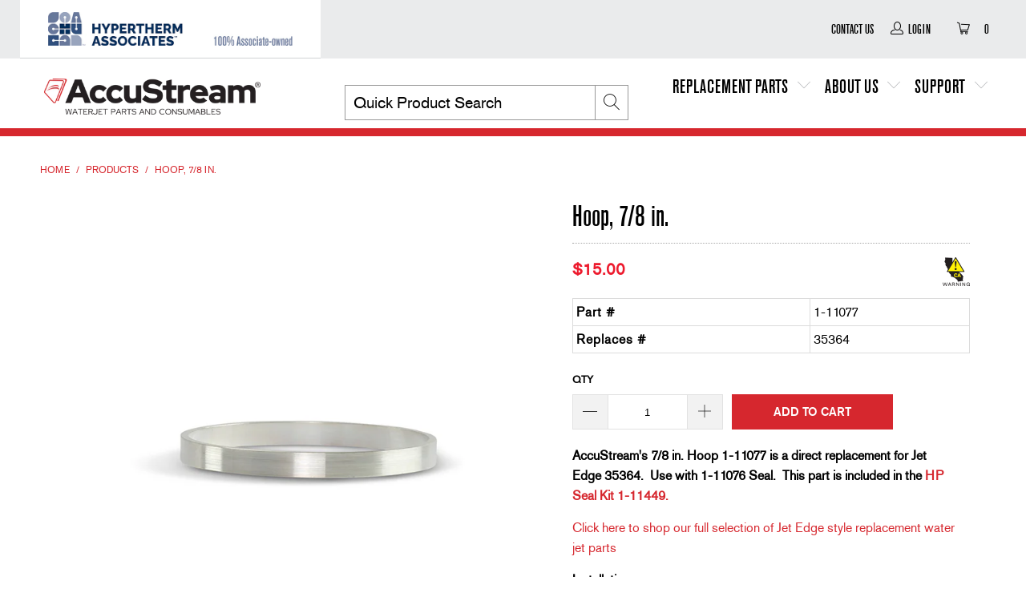

--- FILE ---
content_type: text/html; charset=utf-8
request_url: https://accustream.com/products/hoop-7-8-in
body_size: 37505
content:


 <!DOCTYPE html>
<html lang="en"> <head> <!-- Google tag (gtag.js) --> <script async src=https://www.googletagmanager.com/gtag/js?id=G-9XCBPVR0MX></script> <script> window.dataLayer = window.dataLayer || []; function gtag(){dataLayer.push(arguments);} gtag('js', new Date()); gtag('config', 'G-9XCBPVR0MX');</script><meta name="google-site-verification" content="3dWTsU3JiTZ7EZPpbTmqM1RdTmdw-u-vkdvOSepbZNU" /> <meta name="google-site-verification" content="EVPFLML0ZhezNbNnutnF7oa6-teZ5FN_98Yx6zspH4w" /> <meta charset="utf-8"> <meta http-equiv="cleartype" content="on"> <meta name="robots" content="index,follow"> <!-- Mobile Specific Metas --> <meta name="HandheldFriendly" content="True"> <meta name="MobileOptimized" content="320"> <meta name="viewport" content="width=device-width,initial-scale=1"> <meta name="theme-color" content="#ffffff"> <title>
      AccuStream Part# 1-11077- Replaces Flow Part# 35364</title> <link rel="preconnect dns-prefetch" href="https://fonts.shopifycdn.com" /> <link rel="preconnect dns-prefetch" href="https://cdn.shopify.com" /> <link rel="preconnect dns-prefetch" href="https://v.shopify.com" /> <link rel="preconnect dns-prefetch" href="https://cdn.shopifycloud.com" /> <link rel="stylesheet" href="https://cdnjs.cloudflare.com/ajax/libs/fancybox/3.5.6/jquery.fancybox.css"> <!-- Stylesheets for Turbo "6.0.1" --> <link href="//accustream.com/cdn/shop/t/17/assets/styles.scss.css?v=19728216049859123481706890544" rel="stylesheet" type="text/css" media="all" /> <script>
      window.lazySizesConfig = window.lazySizesConfig || {};

      lazySizesConfig.expand = 300;
      lazySizesConfig.loadHidden = false;

      /*! lazysizes - v4.1.4 */
      !function(a,b){var c=b(a,a.document);a.lazySizes=c,"object"==typeof module&&module.exports&&(module.exports=c)}(window,function(a,b){"use strict";if(b.getElementsByClassName){var c,d,e=b.documentElement,f=a.Date,g=a.HTMLPictureElement,h="addEventListener",i="getAttribute",j=a[h],k=a.setTimeout,l=a.requestAnimationFrame||k,m=a.requestIdleCallback,n=/^picture$/i,o=["load","error","lazyincluded","_lazyloaded"],p={},q=Array.prototype.forEach,r=function(a,b){return p[b]||(p[b]=new RegExp("(\\s|^)"+b+"(\\s|$)")),p[b].test(a[i]("class")||"")&&p[b]},s=function(a,b){r(a,b)||a.setAttribute("class",(a[i]("class")||"").trim()+" "+b)},t=function(a,b){var c;(c=r(a,b))&&a.setAttribute("class",(a[i]("class")||"").replace(c," "))},u=function(a,b,c){var d=c?h:"removeEventListener";c&&u(a,b),o.forEach(function(c){a[d](c,b)})},v=function(a,d,e,f,g){var h=b.createEvent("Event");return e||(e={}),e.instance=c,h.initEvent(d,!f,!g),h.detail=e,a.dispatchEvent(h),h},w=function(b,c){var e;!g&&(e=a.picturefill||d.pf)?(c&&c.src&&!b[i]("srcset")&&b.setAttribute("srcset",c.src),e({reevaluate:!0,elements:[b]})):c&&c.src&&(b.src=c.src)},x=function(a,b){return(getComputedStyle(a,null)||{})[b]},y=function(a,b,c){for(c=c||a.offsetWidth;c<d.minSize&&b&&!a._lazysizesWidth;)c=b.offsetWidth,b=b.parentNode;return c},z=function(){var a,c,d=[],e=[],f=d,g=function(){var b=f;for(f=d.length?e:d,a=!0,c=!1;b.length;)b.shift()();a=!1},h=function(d,e){a&&!e?d.apply(this,arguments):(f.push(d),c||(c=!0,(b.hidden?k:l)(g)))};return h._lsFlush=g,h}(),A=function(a,b){return b?function(){z(a)}:function(){var b=this,c=arguments;z(function(){a.apply(b,c)})}},B=function(a){var b,c=0,e=d.throttleDelay,g=d.ricTimeout,h=function(){b=!1,c=f.now(),a()},i=m&&g>49?function(){m(h,{timeout:g}),g!==d.ricTimeout&&(g=d.ricTimeout)}:A(function(){k(h)},!0);return function(a){var d;(a=a===!0)&&(g=33),b||(b=!0,d=e-(f.now()-c),0>d&&(d=0),a||9>d?i():k(i,d))}},C=function(a){var b,c,d=99,e=function(){b=null,a()},g=function(){var a=f.now()-c;d>a?k(g,d-a):(m||e)(e)};return function(){c=f.now(),b||(b=k(g,d))}};!function(){var b,c={lazyClass:"lazyload",loadedClass:"lazyloaded",loadingClass:"lazyloading",preloadClass:"lazypreload",errorClass:"lazyerror",autosizesClass:"lazyautosizes",srcAttr:"data-src",srcsetAttr:"data-srcset",sizesAttr:"data-sizes",minSize:40,customMedia:{},init:!0,expFactor:1.5,hFac:.8,loadMode:2,loadHidden:!0,ricTimeout:0,throttleDelay:125};d=a.lazySizesConfig||a.lazysizesConfig||{};for(b in c)b in d||(d[b]=c[b]);a.lazySizesConfig=d,k(function(){d.init&&F()})}();var D=function(){var g,l,m,o,p,y,D,F,G,H,I,J,K,L,M=/^img$/i,N=/^iframe$/i,O="onscroll"in a&&!/(gle|ing)bot/.test(navigator.userAgent),P=0,Q=0,R=0,S=-1,T=function(a){R--,a&&a.target&&u(a.target,T),(!a||0>R||!a.target)&&(R=0)},U=function(a,c){var d,f=a,g="hidden"==x(b.body,"visibility")||"hidden"!=x(a.parentNode,"visibility")&&"hidden"!=x(a,"visibility");for(F-=c,I+=c,G-=c,H+=c;g&&(f=f.offsetParent)&&f!=b.body&&f!=e;)g=(x(f,"opacity")||1)>0,g&&"visible"!=x(f,"overflow")&&(d=f.getBoundingClientRect(),g=H>d.left&&G<d.right&&I>d.top-1&&F<d.bottom+1);return g},V=function(){var a,f,h,j,k,m,n,p,q,r=c.elements;if((o=d.loadMode)&&8>R&&(a=r.length)){f=0,S++,null==K&&("expand"in d||(d.expand=e.clientHeight>500&&e.clientWidth>500?500:370),J=d.expand,K=J*d.expFactor),K>Q&&1>R&&S>2&&o>2&&!b.hidden?(Q=K,S=0):Q=o>1&&S>1&&6>R?J:P;for(;a>f;f++)if(r[f]&&!r[f]._lazyRace)if(O)if((p=r[f][i]("data-expand"))&&(m=1*p)||(m=Q),q!==m&&(y=innerWidth+m*L,D=innerHeight+m,n=-1*m,q=m),h=r[f].getBoundingClientRect(),(I=h.bottom)>=n&&(F=h.top)<=D&&(H=h.right)>=n*L&&(G=h.left)<=y&&(I||H||G||F)&&(d.loadHidden||"hidden"!=x(r[f],"visibility"))&&(l&&3>R&&!p&&(3>o||4>S)||U(r[f],m))){if(ba(r[f]),k=!0,R>9)break}else!k&&l&&!j&&4>R&&4>S&&o>2&&(g[0]||d.preloadAfterLoad)&&(g[0]||!p&&(I||H||G||F||"auto"!=r[f][i](d.sizesAttr)))&&(j=g[0]||r[f]);else ba(r[f]);j&&!k&&ba(j)}},W=B(V),X=function(a){s(a.target,d.loadedClass),t(a.target,d.loadingClass),u(a.target,Z),v(a.target,"lazyloaded")},Y=A(X),Z=function(a){Y({target:a.target})},$=function(a,b){try{a.contentWindow.location.replace(b)}catch(c){a.src=b}},_=function(a){var b,c=a[i](d.srcsetAttr);(b=d.customMedia[a[i]("data-media")||a[i]("media")])&&a.setAttribute("media",b),c&&a.setAttribute("srcset",c)},aa=A(function(a,b,c,e,f){var g,h,j,l,o,p;(o=v(a,"lazybeforeunveil",b)).defaultPrevented||(e&&(c?s(a,d.autosizesClass):a.setAttribute("sizes",e)),h=a[i](d.srcsetAttr),g=a[i](d.srcAttr),f&&(j=a.parentNode,l=j&&n.test(j.nodeName||"")),p=b.firesLoad||"src"in a&&(h||g||l),o={target:a},p&&(u(a,T,!0),clearTimeout(m),m=k(T,2500),s(a,d.loadingClass),u(a,Z,!0)),l&&q.call(j.getElementsByTagName("source"),_),h?a.setAttribute("srcset",h):g&&!l&&(N.test(a.nodeName)?$(a,g):a.src=g),f&&(h||l)&&w(a,{src:g})),a._lazyRace&&delete a._lazyRace,t(a,d.lazyClass),z(function(){(!p||a.complete&&a.naturalWidth>1)&&(p?T(o):R--,X(o))},!0)}),ba=function(a){var b,c=M.test(a.nodeName),e=c&&(a[i](d.sizesAttr)||a[i]("sizes")),f="auto"==e;(!f&&l||!c||!a[i]("src")&&!a.srcset||a.complete||r(a,d.errorClass)||!r(a,d.lazyClass))&&(b=v(a,"lazyunveilread").detail,f&&E.updateElem(a,!0,a.offsetWidth),a._lazyRace=!0,R++,aa(a,b,f,e,c))},ca=function(){if(!l){if(f.now()-p<999)return void k(ca,999);var a=C(function(){d.loadMode=3,W()});l=!0,d.loadMode=3,W(),j("scroll",function(){3==d.loadMode&&(d.loadMode=2),a()},!0)}};return{_:function(){p=f.now(),c.elements=b.getElementsByClassName(d.lazyClass),g=b.getElementsByClassName(d.lazyClass+" "+d.preloadClass),L=d.hFac,j("scroll",W,!0),j("resize",W,!0),a.MutationObserver?new MutationObserver(W).observe(e,{childList:!0,subtree:!0,attributes:!0}):(e[h]("DOMNodeInserted",W,!0),e[h]("DOMAttrModified",W,!0),setInterval(W,999)),j("hashchange",W,!0),["focus","mouseover","click","load","transitionend","animationend","webkitAnimationEnd"].forEach(function(a){b[h](a,W,!0)}),/d$|^c/.test(b.readyState)?ca():(j("load",ca),b[h]("DOMContentLoaded",W),k(ca,2e4)),c.elements.length?(V(),z._lsFlush()):W()},checkElems:W,unveil:ba}}(),E=function(){var a,c=A(function(a,b,c,d){var e,f,g;if(a._lazysizesWidth=d,d+="px",a.setAttribute("sizes",d),n.test(b.nodeName||""))for(e=b.getElementsByTagName("source"),f=0,g=e.length;g>f;f++)e[f].setAttribute("sizes",d);c.detail.dataAttr||w(a,c.detail)}),e=function(a,b,d){var e,f=a.parentNode;f&&(d=y(a,f,d),e=v(a,"lazybeforesizes",{width:d,dataAttr:!!b}),e.defaultPrevented||(d=e.detail.width,d&&d!==a._lazysizesWidth&&c(a,f,e,d)))},f=function(){var b,c=a.length;if(c)for(b=0;c>b;b++)e(a[b])},g=C(f);return{_:function(){a=b.getElementsByClassName(d.autosizesClass),j("resize",g)},checkElems:g,updateElem:e}}(),F=function(){F.i||(F.i=!0,E._(),D._())};return c={cfg:d,autoSizer:E,loader:D,init:F,uP:w,aC:s,rC:t,hC:r,fire:v,gW:y,rAF:z}}});

      /*! lazysizes - v4.1.4 */
      !function(a,b){var c=function(){b(a.lazySizes),a.removeEventListener("lazyunveilread",c,!0)};b=b.bind(null,a,a.document),"object"==typeof module&&module.exports?b(require("lazysizes")):a.lazySizes?c():a.addEventListener("lazyunveilread",c,!0)}(window,function(a,b,c){"use strict";function d(){this.ratioElems=b.getElementsByClassName("lazyaspectratio"),this._setupEvents(),this.processImages()}if(a.addEventListener){var e,f,g,h=Array.prototype.forEach,i=/^picture$/i,j="data-aspectratio",k="img["+j+"]",l=function(b){return a.matchMedia?(l=function(a){return!a||(matchMedia(a)||{}).matches})(b):a.Modernizr&&Modernizr.mq?!b||Modernizr.mq(b):!b},m=c.aC,n=c.rC,o=c.cfg;d.prototype={_setupEvents:function(){var a=this,c=function(b){b.naturalWidth<36?a.addAspectRatio(b,!0):a.removeAspectRatio(b,!0)},d=function(){a.processImages()};b.addEventListener("load",function(a){a.target.getAttribute&&a.target.getAttribute(j)&&c(a.target)},!0),addEventListener("resize",function(){var b,d=function(){h.call(a.ratioElems,c)};return function(){clearTimeout(b),b=setTimeout(d,99)}}()),b.addEventListener("DOMContentLoaded",d),addEventListener("load",d)},processImages:function(a){var c,d;a||(a=b),c="length"in a&&!a.nodeName?a:a.querySelectorAll(k);for(d=0;d<c.length;d++)c[d].naturalWidth>36?this.removeAspectRatio(c[d]):this.addAspectRatio(c[d])},getSelectedRatio:function(a){var b,c,d,e,f,g=a.parentNode;if(g&&i.test(g.nodeName||""))for(d=g.getElementsByTagName("source"),b=0,c=d.length;c>b;b++)if(e=d[b].getAttribute("data-media")||d[b].getAttribute("media"),o.customMedia[e]&&(e=o.customMedia[e]),l(e)){f=d[b].getAttribute(j);break}return f||a.getAttribute(j)||""},parseRatio:function(){var a=/^\s*([+\d\.]+)(\s*[\/x]\s*([+\d\.]+))?\s*$/,b={};return function(c){var d;return!b[c]&&(d=c.match(a))&&(d[3]?b[c]=d[1]/d[3]:b[c]=1*d[1]),b[c]}}(),addAspectRatio:function(b,c){var d,e=b.offsetWidth,f=b.offsetHeight;return c||m(b,"lazyaspectratio"),36>e&&0>=f?void((e||f&&a.console)&&console.log("Define width or height of image, so we can calculate the other dimension")):(d=this.getSelectedRatio(b),d=this.parseRatio(d),void(d&&(e?b.style.height=e/d+"px":b.style.width=f*d+"px")))},removeAspectRatio:function(a){n(a,"lazyaspectratio"),a.style.height="",a.style.width="",a.removeAttribute(j)}},f=function(){g=a.jQuery||a.Zepto||a.shoestring||a.$,g&&g.fn&&!g.fn.imageRatio&&g.fn.filter&&g.fn.add&&g.fn.find?g.fn.imageRatio=function(){return e.processImages(this.find(k).add(this.filter(k))),this}:g=!1},f(),setTimeout(f),e=new d,a.imageRatio=e,"object"==typeof module&&module.exports?module.exports=e:"function"==typeof define&&define.amd&&define(e)}});

        /*! lazysizes - v4.1.5 */
        !function(a,b){var c=function(){b(a.lazySizes),a.removeEventListener("lazyunveilread",c,!0)};b=b.bind(null,a,a.document),"object"==typeof module&&module.exports?b(require("lazysizes")):a.lazySizes?c():a.addEventListener("lazyunveilread",c,!0)}(window,function(a,b,c){"use strict";if(a.addEventListener){var d=/\s+/g,e=/\s*\|\s+|\s+\|\s*/g,f=/^(.+?)(?:\s+\[\s*(.+?)\s*\])(?:\s+\[\s*(.+?)\s*\])?$/,g=/^\s*\(*\s*type\s*:\s*(.+?)\s*\)*\s*$/,h=/\(|\)|'/,i={contain:1,cover:1},j=function(a){var b=c.gW(a,a.parentNode);return(!a._lazysizesWidth||b>a._lazysizesWidth)&&(a._lazysizesWidth=b),a._lazysizesWidth},k=function(a){var b;return b=(getComputedStyle(a)||{getPropertyValue:function(){}}).getPropertyValue("background-size"),!i[b]&&i[a.style.backgroundSize]&&(b=a.style.backgroundSize),b},l=function(a,b){if(b){var c=b.match(g);c&&c[1]?a.setAttribute("type",c[1]):a.setAttribute("media",lazySizesConfig.customMedia[b]||b)}},m=function(a,c,g){var h=b.createElement("picture"),i=c.getAttribute(lazySizesConfig.sizesAttr),j=c.getAttribute("data-ratio"),k=c.getAttribute("data-optimumx");c._lazybgset&&c._lazybgset.parentNode==c&&c.removeChild(c._lazybgset),Object.defineProperty(g,"_lazybgset",{value:c,writable:!0}),Object.defineProperty(c,"_lazybgset",{value:h,writable:!0}),a=a.replace(d," ").split(e),h.style.display="none",g.className=lazySizesConfig.lazyClass,1!=a.length||i||(i="auto"),a.forEach(function(a){var c,d=b.createElement("source");i&&"auto"!=i&&d.setAttribute("sizes",i),(c=a.match(f))?(d.setAttribute(lazySizesConfig.srcsetAttr,c[1]),l(d,c[2]),l(d,c[3])):d.setAttribute(lazySizesConfig.srcsetAttr,a),h.appendChild(d)}),i&&(g.setAttribute(lazySizesConfig.sizesAttr,i),c.removeAttribute(lazySizesConfig.sizesAttr),c.removeAttribute("sizes")),k&&g.setAttribute("data-optimumx",k),j&&g.setAttribute("data-ratio",j),h.appendChild(g),c.appendChild(h)},n=function(a){if(a.target._lazybgset){var b=a.target,d=b._lazybgset,e=b.currentSrc||b.src;if(e){var f=c.fire(d,"bgsetproxy",{src:e,useSrc:h.test(e)?JSON.stringify(e):e});f.defaultPrevented||(d.style.backgroundImage="url("+f.detail.useSrc+")")}b._lazybgsetLoading&&(c.fire(d,"_lazyloaded",{},!1,!0),delete b._lazybgsetLoading)}};addEventListener("lazybeforeunveil",function(a){var d,e,f;!a.defaultPrevented&&(d=a.target.getAttribute("data-bgset"))&&(f=a.target,e=b.createElement("img"),e.alt="",e._lazybgsetLoading=!0,a.detail.firesLoad=!0,m(d,f,e),setTimeout(function(){c.loader.unveil(e),c.rAF(function(){c.fire(e,"_lazyloaded",{},!0,!0),e.complete&&n({target:e})})}))}),b.addEventListener("load",n,!0),a.addEventListener("lazybeforesizes",function(a){if(a.detail.instance==c&&a.target._lazybgset&&a.detail.dataAttr){var b=a.target._lazybgset,d=k(b);i[d]&&(a.target._lazysizesParentFit=d,c.rAF(function(){a.target.setAttribute("data-parent-fit",d),a.target._lazysizesParentFit&&delete a.target._lazysizesParentFit}))}},!0),b.documentElement.addEventListener("lazybeforesizes",function(a){!a.defaultPrevented&&a.target._lazybgset&&a.detail.instance==c&&(a.detail.width=j(a.target._lazybgset))})}});</script> <script>
      
Shopify = window.Shopify || {};Shopify.theme_settings = {};Shopify.currency_settings = {};Shopify.theme_settings.display_tos_checkbox = false;Shopify.theme_settings.go_to_checkout = false;Shopify.theme_settings.cart_action = "redirect_cart";Shopify.theme_settings.collection_swatches = false;Shopify.theme_settings.collection_secondary_image = false;Shopify.theme_settings.show_multiple_currencies = false;Shopify.theme_settings.currency_format = 'money_format';Shopify.currency_settings.shopifyMultiCurrencyIsEnabled = false;Shopify.currency_settings.shop_currency = "USD";Shopify.currency_settings.default_currency = "USD";Shopify.currency_settings.money_with_currency_format = "${{amount}} USD";Shopify.currency_settings.money_format = "${{amount}}";Shopify.theme_settings.display_inventory_left = true;Shopify.theme_settings.inventory_threshold = 10;Shopify.theme_settings.limit_quantity = true;Shopify.theme_settings.menu_position = null;Shopify.theme_settings.newsletter_popup = true;Shopify.theme_settings.newsletter_popup_days = "0";Shopify.theme_settings.newsletter_popup_mobile = true;Shopify.theme_settings.newsletter_popup_seconds = 0;Shopify.theme_settings.pagination_type = "basic_pagination";Shopify.theme_settings.search_pagination_type = "load_more";Shopify.theme_settings.enable_shopify_review_comments = false;Shopify.theme_settings.enable_shopify_collection_badges = false;Shopify.theme_settings.quick_shop_thumbnail_position = "bottom-thumbnails";Shopify.theme_settings.product_form_style = "dropdown";Shopify.theme_settings.sale_banner_enabled = true;Shopify.theme_settings.display_savings = false;Shopify.theme_settings.display_sold_out_price = false;Shopify.theme_settings.sold_out_text = "Sold out";Shopify.theme_settings.free_text = "Free";Shopify.theme_settings.video_looping = false;Shopify.theme_settings.search_option = "everything";Shopify.theme_settings.search_items_to_display = 5;Shopify.theme_settings.enable_autocomplete = true;Shopify.theme_settings.page_dots_enabled = true;Shopify.theme_settings.slideshow_arrow_size = "regular";Shopify.theme_settings.quick_shop_enabled = false;Shopify.translation =Shopify.translation || {};Shopify.translation.agree_to_terms_warning = "You must agree with the terms and conditions to checkout.";Shopify.translation.one_item_left = "item left";Shopify.translation.items_left_text = "items left";Shopify.translation.cart_savings_text = "Total Savings";Shopify.translation.cart_discount_text = "Discount";Shopify.translation.cart_subtotal_text = "Subtotal";Shopify.translation.cart_remove_text = "Remove";Shopify.translation.newsletter_success_text = "Thank you for joining our mailing list!";Shopify.translation.notify_email = "Enter your email address...";Shopify.translation.notify_email_value = "Translation missing: en.contact.fields.email";Shopify.translation.notify_email_send = "Send";Shopify.translation.notify_message_first = "Please notify me when ";Shopify.translation.notify_message_last = " becomes available - ";Shopify.translation.notify_success_text = "Thanks! We will notify you when this product becomes available!";Shopify.translation.add_to_cart = "Add to Cart";Shopify.translation.coming_soon_text = "Coming Soon";Shopify.translation.sold_out_text = "Sold Out";Shopify.translation.sale_text = "Sale";Shopify.translation.savings_text = "You Save";Shopify.translation.free_price_text = "Translation missing: en.settings.free_price_text";Shopify.translation.from_text = "from";Shopify.translation.new_text = "New";Shopify.translation.pre_order_text = "Pre-Order";Shopify.translation.unavailable_text = "Unavailable";Shopify.translation.all_results = "View all results";</script> <meta name="description" content="Hoop Part# 1-11077- Replaces Flow Part# 004407-1 | TL-001014-1 Use with 1-11076 Seal" /> <link rel="shortcut icon" type="image/x-icon" href="//accustream.com/cdn/shop/files/LOGO_AccuStream-favicon_32x32_1d8f1088-1915-48b1-a903-89d0423d4d4a_180x180.png?v=1653796120"> <link rel="apple-touch-icon" href="//accustream.com/cdn/shop/files/LOGO_AccuStream-favicon_32x32_1d8f1088-1915-48b1-a903-89d0423d4d4a_180x180.png?v=1653796120"/> <link rel="apple-touch-icon" sizes="57x57" href="//accustream.com/cdn/shop/files/LOGO_AccuStream-favicon_32x32_1d8f1088-1915-48b1-a903-89d0423d4d4a_57x57.png?v=1653796120"/> <link rel="apple-touch-icon" sizes="60x60" href="//accustream.com/cdn/shop/files/LOGO_AccuStream-favicon_32x32_1d8f1088-1915-48b1-a903-89d0423d4d4a_60x60.png?v=1653796120"/> <link rel="apple-touch-icon" sizes="72x72" href="//accustream.com/cdn/shop/files/LOGO_AccuStream-favicon_32x32_1d8f1088-1915-48b1-a903-89d0423d4d4a_72x72.png?v=1653796120"/> <link rel="apple-touch-icon" sizes="76x76" href="//accustream.com/cdn/shop/files/LOGO_AccuStream-favicon_32x32_1d8f1088-1915-48b1-a903-89d0423d4d4a_76x76.png?v=1653796120"/> <link rel="apple-touch-icon" sizes="114x114" href="//accustream.com/cdn/shop/files/LOGO_AccuStream-favicon_32x32_1d8f1088-1915-48b1-a903-89d0423d4d4a_114x114.png?v=1653796120"/> <link rel="apple-touch-icon" sizes="180x180" href="//accustream.com/cdn/shop/files/LOGO_AccuStream-favicon_32x32_1d8f1088-1915-48b1-a903-89d0423d4d4a_180x180.png?v=1653796120"/> <link rel="apple-touch-icon" sizes="228x228" href="//accustream.com/cdn/shop/files/LOGO_AccuStream-favicon_32x32_1d8f1088-1915-48b1-a903-89d0423d4d4a_228x228.png?v=1653796120"/> <link rel="canonical" href="https://accustream.com/products/hoop-7-8-in" /> <script>window.performance && window.performance.mark && window.performance.mark('shopify.content_for_header.start');</script><meta name="google-site-verification" content="EVPFLML0ZhezNbNnutnF7oa6-teZ5FN_98Yx6zspH4w">
<meta id="shopify-digital-wallet" name="shopify-digital-wallet" content="/23120019503/digital_wallets/dialog">
<meta name="shopify-checkout-api-token" content="82eedd99d89c737fbb9a6c9b56dabdcd">
<link rel="alternate" type="application/json+oembed" href="https://accustream.com/products/hoop-7-8-in.oembed">
<script async="async" src="/checkouts/internal/preloads.js?locale=en-US"></script>
<link rel="preconnect" href="https://shop.app" crossorigin="anonymous">
<script async="async" src="https://shop.app/checkouts/internal/preloads.js?locale=en-US&shop_id=23120019503" crossorigin="anonymous"></script>
<script id="apple-pay-shop-capabilities" type="application/json">{"shopId":23120019503,"countryCode":"US","currencyCode":"USD","merchantCapabilities":["supports3DS"],"merchantId":"gid:\/\/shopify\/Shop\/23120019503","merchantName":"AccuStream","requiredBillingContactFields":["postalAddress","email","phone"],"requiredShippingContactFields":["postalAddress","email","phone"],"shippingType":"shipping","supportedNetworks":["visa","masterCard","amex","discover","elo","jcb"],"total":{"type":"pending","label":"AccuStream","amount":"1.00"},"shopifyPaymentsEnabled":true,"supportsSubscriptions":true}</script>
<script id="shopify-features" type="application/json">{"accessToken":"82eedd99d89c737fbb9a6c9b56dabdcd","betas":["rich-media-storefront-analytics"],"domain":"accustream.com","predictiveSearch":true,"shopId":23120019503,"locale":"en"}</script>
<script>var Shopify = Shopify || {};
Shopify.shop = "accustream.myshopify.com";
Shopify.locale = "en";
Shopify.currency = {"active":"USD","rate":"1.0"};
Shopify.country = "US";
Shopify.theme = {"name":"5\/25\/22 - TURBO - New Header\/Footer","id":126773329967,"schema_name":"Turbo","schema_version":"6.0.1","theme_store_id":null,"role":"main"};
Shopify.theme.handle = "null";
Shopify.theme.style = {"id":null,"handle":null};
Shopify.cdnHost = "accustream.com/cdn";
Shopify.routes = Shopify.routes || {};
Shopify.routes.root = "/";</script>
<script type="module">!function(o){(o.Shopify=o.Shopify||{}).modules=!0}(window);</script>
<script>!function(o){function n(){var o=[];function n(){o.push(Array.prototype.slice.apply(arguments))}return n.q=o,n}var t=o.Shopify=o.Shopify||{};t.loadFeatures=n(),t.autoloadFeatures=n()}(window);</script>
<script>
  window.ShopifyPay = window.ShopifyPay || {};
  window.ShopifyPay.apiHost = "shop.app\/pay";
  window.ShopifyPay.redirectState = null;
</script>
<script id="shop-js-analytics" type="application/json">{"pageType":"product"}</script>
<script defer="defer" async type="module" src="//accustream.com/cdn/shopifycloud/shop-js/modules/v2/client.init-shop-cart-sync_C5BV16lS.en.esm.js"></script>
<script defer="defer" async type="module" src="//accustream.com/cdn/shopifycloud/shop-js/modules/v2/chunk.common_CygWptCX.esm.js"></script>
<script type="module">
  await import("//accustream.com/cdn/shopifycloud/shop-js/modules/v2/client.init-shop-cart-sync_C5BV16lS.en.esm.js");
await import("//accustream.com/cdn/shopifycloud/shop-js/modules/v2/chunk.common_CygWptCX.esm.js");

  window.Shopify.SignInWithShop?.initShopCartSync?.({"fedCMEnabled":true,"windoidEnabled":true});

</script>
<script>
  window.Shopify = window.Shopify || {};
  if (!window.Shopify.featureAssets) window.Shopify.featureAssets = {};
  window.Shopify.featureAssets['shop-js'] = {"shop-cart-sync":["modules/v2/client.shop-cart-sync_ZFArdW7E.en.esm.js","modules/v2/chunk.common_CygWptCX.esm.js"],"init-fed-cm":["modules/v2/client.init-fed-cm_CmiC4vf6.en.esm.js","modules/v2/chunk.common_CygWptCX.esm.js"],"shop-button":["modules/v2/client.shop-button_tlx5R9nI.en.esm.js","modules/v2/chunk.common_CygWptCX.esm.js"],"shop-cash-offers":["modules/v2/client.shop-cash-offers_DOA2yAJr.en.esm.js","modules/v2/chunk.common_CygWptCX.esm.js","modules/v2/chunk.modal_D71HUcav.esm.js"],"init-windoid":["modules/v2/client.init-windoid_sURxWdc1.en.esm.js","modules/v2/chunk.common_CygWptCX.esm.js"],"shop-toast-manager":["modules/v2/client.shop-toast-manager_ClPi3nE9.en.esm.js","modules/v2/chunk.common_CygWptCX.esm.js"],"init-shop-email-lookup-coordinator":["modules/v2/client.init-shop-email-lookup-coordinator_B8hsDcYM.en.esm.js","modules/v2/chunk.common_CygWptCX.esm.js"],"init-shop-cart-sync":["modules/v2/client.init-shop-cart-sync_C5BV16lS.en.esm.js","modules/v2/chunk.common_CygWptCX.esm.js"],"avatar":["modules/v2/client.avatar_BTnouDA3.en.esm.js"],"pay-button":["modules/v2/client.pay-button_FdsNuTd3.en.esm.js","modules/v2/chunk.common_CygWptCX.esm.js"],"init-customer-accounts":["modules/v2/client.init-customer-accounts_DxDtT_ad.en.esm.js","modules/v2/client.shop-login-button_C5VAVYt1.en.esm.js","modules/v2/chunk.common_CygWptCX.esm.js","modules/v2/chunk.modal_D71HUcav.esm.js"],"init-shop-for-new-customer-accounts":["modules/v2/client.init-shop-for-new-customer-accounts_ChsxoAhi.en.esm.js","modules/v2/client.shop-login-button_C5VAVYt1.en.esm.js","modules/v2/chunk.common_CygWptCX.esm.js","modules/v2/chunk.modal_D71HUcav.esm.js"],"shop-login-button":["modules/v2/client.shop-login-button_C5VAVYt1.en.esm.js","modules/v2/chunk.common_CygWptCX.esm.js","modules/v2/chunk.modal_D71HUcav.esm.js"],"init-customer-accounts-sign-up":["modules/v2/client.init-customer-accounts-sign-up_CPSyQ0Tj.en.esm.js","modules/v2/client.shop-login-button_C5VAVYt1.en.esm.js","modules/v2/chunk.common_CygWptCX.esm.js","modules/v2/chunk.modal_D71HUcav.esm.js"],"shop-follow-button":["modules/v2/client.shop-follow-button_Cva4Ekp9.en.esm.js","modules/v2/chunk.common_CygWptCX.esm.js","modules/v2/chunk.modal_D71HUcav.esm.js"],"checkout-modal":["modules/v2/client.checkout-modal_BPM8l0SH.en.esm.js","modules/v2/chunk.common_CygWptCX.esm.js","modules/v2/chunk.modal_D71HUcav.esm.js"],"lead-capture":["modules/v2/client.lead-capture_Bi8yE_yS.en.esm.js","modules/v2/chunk.common_CygWptCX.esm.js","modules/v2/chunk.modal_D71HUcav.esm.js"],"shop-login":["modules/v2/client.shop-login_D6lNrXab.en.esm.js","modules/v2/chunk.common_CygWptCX.esm.js","modules/v2/chunk.modal_D71HUcav.esm.js"],"payment-terms":["modules/v2/client.payment-terms_CZxnsJam.en.esm.js","modules/v2/chunk.common_CygWptCX.esm.js","modules/v2/chunk.modal_D71HUcav.esm.js"]};
</script>
<script>(function() {
  var isLoaded = false;
  function asyncLoad() {
    if (isLoaded) return;
    isLoaded = true;
    var urls = ["https:\/\/cdn-loyalty.yotpo.com\/loader\/Vx-k1_8xkHHBluGuKmxM5Q.js?shop=accustream.myshopify.com","https:\/\/cdn.shopify.com\/s\/files\/1\/0231\/2001\/9503\/t\/17\/assets\/booster_eu_cookie_23120019503.js?v=1655903844\u0026shop=accustream.myshopify.com"];
    for (var i = 0; i <urls.length; i++) {
      var s = document.createElement('script');
      s.type = 'text/javascript';
      s.async = true;
      s.src = urls[i];
      var x = document.getElementsByTagName('script')[0];
      x.parentNode.insertBefore(s, x);
    }
  };
  if(window.attachEvent) {
    window.attachEvent('onload', asyncLoad);
  } else {
    window.addEventListener('load', asyncLoad, false);
  }
})();</script>
<script id="__st">var __st={"a":23120019503,"offset":-21600,"reqid":"6e161f33-0fc8-423d-afda-bee61e33f296-1768607518","pageurl":"accustream.com\/products\/hoop-7-8-in","u":"94a8d03c5e12","p":"product","rtyp":"product","rid":4431118696495};</script>
<script>window.ShopifyPaypalV4VisibilityTracking = true;</script>
<script id="captcha-bootstrap">!function(){'use strict';const t='contact',e='account',n='new_comment',o=[[t,t],['blogs',n],['comments',n],[t,'customer']],c=[[e,'customer_login'],[e,'guest_login'],[e,'recover_customer_password'],[e,'create_customer']],r=t=>t.map((([t,e])=>`form[action*='/${t}']:not([data-nocaptcha='true']) input[name='form_type'][value='${e}']`)).join(','),a=t=>()=>t?[...document.querySelectorAll(t)].map((t=>t.form)):[];function s(){const t=[...o],e=r(t);return a(e)}const i='password',u='form_key',d=['recaptcha-v3-token','g-recaptcha-response','h-captcha-response',i],f=()=>{try{return window.sessionStorage}catch{return}},m='__shopify_v',_=t=>t.elements[u];function p(t,e,n=!1){try{const o=window.sessionStorage,c=JSON.parse(o.getItem(e)),{data:r}=function(t){const{data:e,action:n}=t;return t[m]||n?{data:e,action:n}:{data:t,action:n}}(c);for(const[e,n]of Object.entries(r))t.elements[e]&&(t.elements[e].value=n);n&&o.removeItem(e)}catch(o){console.error('form repopulation failed',{error:o})}}const l='form_type',E='cptcha';function T(t){t.dataset[E]=!0}const w=window,h=w.document,L='Shopify',v='ce_forms',y='captcha';let A=!1;((t,e)=>{const n=(g='f06e6c50-85a8-45c8-87d0-21a2b65856fe',I='https://cdn.shopify.com/shopifycloud/storefront-forms-hcaptcha/ce_storefront_forms_captcha_hcaptcha.v1.5.2.iife.js',D={infoText:'Protected by hCaptcha',privacyText:'Privacy',termsText:'Terms'},(t,e,n)=>{const o=w[L][v],c=o.bindForm;if(c)return c(t,g,e,D).then(n);var r;o.q.push([[t,g,e,D],n]),r=I,A||(h.body.append(Object.assign(h.createElement('script'),{id:'captcha-provider',async:!0,src:r})),A=!0)});var g,I,D;w[L]=w[L]||{},w[L][v]=w[L][v]||{},w[L][v].q=[],w[L][y]=w[L][y]||{},w[L][y].protect=function(t,e){n(t,void 0,e),T(t)},Object.freeze(w[L][y]),function(t,e,n,w,h,L){const[v,y,A,g]=function(t,e,n){const i=e?o:[],u=t?c:[],d=[...i,...u],f=r(d),m=r(i),_=r(d.filter((([t,e])=>n.includes(e))));return[a(f),a(m),a(_),s()]}(w,h,L),I=t=>{const e=t.target;return e instanceof HTMLFormElement?e:e&&e.form},D=t=>v().includes(t);t.addEventListener('submit',(t=>{const e=I(t);if(!e)return;const n=D(e)&&!e.dataset.hcaptchaBound&&!e.dataset.recaptchaBound,o=_(e),c=g().includes(e)&&(!o||!o.value);(n||c)&&t.preventDefault(),c&&!n&&(function(t){try{if(!f())return;!function(t){const e=f();if(!e)return;const n=_(t);if(!n)return;const o=n.value;o&&e.removeItem(o)}(t);const e=Array.from(Array(32),(()=>Math.random().toString(36)[2])).join('');!function(t,e){_(t)||t.append(Object.assign(document.createElement('input'),{type:'hidden',name:u})),t.elements[u].value=e}(t,e),function(t,e){const n=f();if(!n)return;const o=[...t.querySelectorAll(`input[type='${i}']`)].map((({name:t})=>t)),c=[...d,...o],r={};for(const[a,s]of new FormData(t).entries())c.includes(a)||(r[a]=s);n.setItem(e,JSON.stringify({[m]:1,action:t.action,data:r}))}(t,e)}catch(e){console.error('failed to persist form',e)}}(e),e.submit())}));const S=(t,e)=>{t&&!t.dataset[E]&&(n(t,e.some((e=>e===t))),T(t))};for(const o of['focusin','change'])t.addEventListener(o,(t=>{const e=I(t);D(e)&&S(e,y())}));const B=e.get('form_key'),M=e.get(l),P=B&&M;t.addEventListener('DOMContentLoaded',(()=>{const t=y();if(P)for(const e of t)e.elements[l].value===M&&p(e,B);[...new Set([...A(),...v().filter((t=>'true'===t.dataset.shopifyCaptcha))])].forEach((e=>S(e,t)))}))}(h,new URLSearchParams(w.location.search),n,t,e,['guest_login'])})(!0,!0)}();</script>
<script integrity="sha256-4kQ18oKyAcykRKYeNunJcIwy7WH5gtpwJnB7kiuLZ1E=" data-source-attribution="shopify.loadfeatures" defer="defer" src="//accustream.com/cdn/shopifycloud/storefront/assets/storefront/load_feature-a0a9edcb.js" crossorigin="anonymous"></script>
<script crossorigin="anonymous" defer="defer" src="//accustream.com/cdn/shopifycloud/storefront/assets/shopify_pay/storefront-65b4c6d7.js?v=20250812"></script>
<script data-source-attribution="shopify.dynamic_checkout.dynamic.init">var Shopify=Shopify||{};Shopify.PaymentButton=Shopify.PaymentButton||{isStorefrontPortableWallets:!0,init:function(){window.Shopify.PaymentButton.init=function(){};var t=document.createElement("script");t.src="https://accustream.com/cdn/shopifycloud/portable-wallets/latest/portable-wallets.en.js",t.type="module",document.head.appendChild(t)}};
</script>
<script data-source-attribution="shopify.dynamic_checkout.buyer_consent">
  function portableWalletsHideBuyerConsent(e){var t=document.getElementById("shopify-buyer-consent"),n=document.getElementById("shopify-subscription-policy-button");t&&n&&(t.classList.add("hidden"),t.setAttribute("aria-hidden","true"),n.removeEventListener("click",e))}function portableWalletsShowBuyerConsent(e){var t=document.getElementById("shopify-buyer-consent"),n=document.getElementById("shopify-subscription-policy-button");t&&n&&(t.classList.remove("hidden"),t.removeAttribute("aria-hidden"),n.addEventListener("click",e))}window.Shopify?.PaymentButton&&(window.Shopify.PaymentButton.hideBuyerConsent=portableWalletsHideBuyerConsent,window.Shopify.PaymentButton.showBuyerConsent=portableWalletsShowBuyerConsent);
</script>
<script data-source-attribution="shopify.dynamic_checkout.cart.bootstrap">document.addEventListener("DOMContentLoaded",(function(){function t(){return document.querySelector("shopify-accelerated-checkout-cart, shopify-accelerated-checkout")}if(t())Shopify.PaymentButton.init();else{new MutationObserver((function(e,n){t()&&(Shopify.PaymentButton.init(),n.disconnect())})).observe(document.body,{childList:!0,subtree:!0})}}));
</script>
<link id="shopify-accelerated-checkout-styles" rel="stylesheet" media="screen" href="https://accustream.com/cdn/shopifycloud/portable-wallets/latest/accelerated-checkout-backwards-compat.css" crossorigin="anonymous">
<style id="shopify-accelerated-checkout-cart">
        #shopify-buyer-consent {
  margin-top: 1em;
  display: inline-block;
  width: 100%;
}

#shopify-buyer-consent.hidden {
  display: none;
}

#shopify-subscription-policy-button {
  background: none;
  border: none;
  padding: 0;
  text-decoration: underline;
  font-size: inherit;
  cursor: pointer;
}

#shopify-subscription-policy-button::before {
  box-shadow: none;
}

      </style>

<script>window.performance && window.performance.mark && window.performance.mark('shopify.content_for_header.end');</script>
<script id="bold-platform-data" type="application/json">
    {
        "shop": {
            "domain": "accustream.com",
            "permanent_domain": "accustream.myshopify.com",
            "url": "https://accustream.com",
            "secure_url": "https://accustream.com",
            "money_format": "${{amount}}",
            "currency": "USD"
        },
        "customer": {
            "id": null,
            "tags": null
        },
        "cart": {"note":null,"attributes":{},"original_total_price":0,"total_price":0,"total_discount":0,"total_weight":0.0,"item_count":0,"items":[],"requires_shipping":false,"currency":"USD","items_subtotal_price":0,"cart_level_discount_applications":[],"checkout_charge_amount":0},
        "template": "product",
        "product": {"id":4431118696495,"title":"Hoop, 7\/8 in.","handle":"hoop-7-8-in","description":"\u003cp\u003e\u003cstrong\u003eAccuStream's 7\/8 in. Hoop 1-11077 is a direct replacement for Jet Edge 35364.  Use with 1-11076 Seal.  This part is included in the \u003ca href=\"https:\/\/accustream.com\/products\/seal-repair-kit-7-8-in?_pos=1\u0026amp;_sid=f5f8a5760\u0026amp;_ss=r\"\u003eHP Seal Kit 1-11449.\u003c\/a\u003e\u003c\/strong\u003e\u003c\/p\u003e\n\u003cp\u003e\u003ca href=\"https:\/\/accustream.com\/collections\/for-jet-edge\"\u003eClick here to shop our full selection of Jet Edge style replacement water jet parts\u003c\/a\u003e\u003c\/p\u003e\n\u003cp\u003e\u003cstrong\u003eInstallation:\u003c\/strong\u003e\u003c\/p\u003e\n\u003cp\u003e\u003cspan data-mce-fragment=\"1\"\u003eFor detailed installation instructions, check out \u003ca title=\"AccuStream how-to-guide hp seal kit 1-11449\" href=\"https:\/\/cdn.shopify.com\/s\/files\/1\/0231\/2001\/9503\/files\/HP_Seal_Kit_1-11449.pdf?v=1615982279\"\u003eAccuStream's how-to-guide for installing Jet Edge HP seal kit\u003c\/a\u003e\u003c\/span\u003e\u003c\/p\u003e\n\u003cp\u003e\u003cstrong\u003eManufacturer and Service:\u003c\/strong\u003e\u003c\/p\u003e\n\u003cp\u003e\u003cspan data-mce-fragment=\"1\"\u003eAccuStream products are rigorously engineered to meet or exceed OEM quality and performance, and are backed by our technical support team available to help answer questions \u003ca href=\"phone:1-866-566-7099\"\u003e1-866-566-7099\u003c\/a\u003e or \u003ca href=\"mailto:tshelp@hypertherm.com\" target=\"_blank\"\u003etshelp@hypertherm.com\u003c\/a\u003e \u003c\/span\u003e\u003c\/p\u003e\n\u003ch3\u003ePremium Waterjet Parts at Affordable Prices\u003c\/h3\u003e\n\u003cp\u003e\u003cspan\u003e\u003cstrong\u003eAccuStream Difference\u003c\/strong\u003e\u003c\/span\u003e\u003c\/p\u003e\n\u003cp\u003e\u003cspan data-mce-fragment=\"1\" mce-data-marked=\"1\"\u003eIt takes a team to develop and manufacture parts that meet our high standards. Our team at AccuStream is made up of 100% Associate owners in various roles providing our customers with the premium water jet parts they have grown to expect over the past 20 years.\u003c\/span\u003e\u003c\/p\u003e\n\u003cp\u003e\u003cspan data-mce-fragment=\"1\" mce-data-marked=\"1\"\u003eOur highly experienced engineers design parts to meet or exceed OEM performance and quality. Our in-house quality team ensures that our parts meet our high standards of component life and quality, and our technical service team provides the expertise needed to help get you back up and running. It is those things that differentiate us from our competitors and allows us to be the leading supplier of water jet replacement parts and provide our customers with the best products and service possible.\u003c\/span\u003e\u003c\/p\u003e\n\u003cp\u003e\u003cspan data-mce-fragment=\"1\" mce-data-marked=\"1\"\u003eAccuStream’s value in premium consumable parts is simple: high quality for your waterjet system, more money in your pocket. AccuStream offers premium replacements parts for every major brand\u003c\/span\u003e\u003c\/p\u003e\n\u003cul\u003e\n\u003cli\u003e\u003cspan data-mce-fragment=\"1\" mce-data-marked=\"1\"\u003eBFT replacement parts\u003c\/span\u003e\u003c\/li\u003e\n\u003cli\u003e\u003cspan data-mce-fragment=\"1\" mce-data-marked=\"1\"\u003eFlow replacement parts\u003c\/span\u003e\u003c\/li\u003e\n\u003cli\u003e\u003cspan data-mce-fragment=\"1\" mce-data-marked=\"1\"\u003eJet Edge replacement parts\u003c\/span\u003e\u003c\/li\u003e\n\u003cli\u003e\u003cspan data-mce-fragment=\"1\" mce-data-marked=\"1\"\u003eKMT replacement parts\u003c\/span\u003e\u003c\/li\u003e\n\u003cli\u003e\u003cspan data-mce-fragment=\"1\" mce-data-marked=\"1\"\u003eWSI replacement parts\u003c\/span\u003e\u003c\/li\u003e\n\u003cli\u003e\u003cspan data-mce-fragment=\"1\" mce-data-marked=\"1\"\u003eHigh-pressure tubing and fittings\u003c\/span\u003e\u003c\/li\u003e\n\u003cli\u003e\u003cspan data-mce-fragment=\"1\" mce-data-marked=\"1\"\u003eCustom tubing\u003c\/span\u003e\u003c\/li\u003e\n\u003cli\u003e\u003cspan data-mce-fragment=\"1\" mce-data-marked=\"1\"\u003eWaterjet bricks\u003c\/span\u003e\u003c\/li\u003e\n\u003c\/ul\u003e\n\u003cp\u003e\u003cstrong\u003e\u003cspan\u003eCheck out the behind the scenes of AccuStream's 40,000 sq. ft. facility in Minnesota\u003c\/span\u003e\u003c\/strong\u003e \u003c\/p\u003e\n\u003ciframe title=\"YouTube video player\" src=\"https:\/\/www.youtube.com\/embed\/10VS-6jmUA8\" height=\"315\" width=\"560\" allowfullscreen=\"\" allow=\"accelerometer; autoplay; clipboard-write; encrypted-media; gyroscope; picture-in-picture\" frameborder=\"0\"\u003e\u003c\/iframe\u003e","published_at":"2020-01-27T14:40:29-06:00","created_at":"2020-01-27T14:40:29-06:00","vendor":"AccuStream","type":"Pump Parts","tags":["7\/8\" Pump Parts","FLOW","Jet Edge"],"price":1500,"price_min":1500,"price_max":1500,"available":true,"price_varies":false,"compare_at_price":null,"compare_at_price_min":0,"compare_at_price_max":0,"compare_at_price_varies":false,"variants":[{"id":31592448884783,"title":"Default Title","option1":"Default Title","option2":null,"option3":null,"sku":"1-11077","requires_shipping":true,"taxable":true,"featured_image":null,"available":true,"name":"Hoop, 7\/8 in.","public_title":null,"options":["Default Title"],"price":1500,"weight":1,"compare_at_price":null,"inventory_management":null,"barcode":"35364","requires_selling_plan":false,"selling_plan_allocations":[]}],"images":["\/\/accustream.com\/cdn\/shop\/products\/0607_1-11077.jpg?v=1735828788"],"featured_image":"\/\/accustream.com\/cdn\/shop\/products\/0607_1-11077.jpg?v=1735828788","options":["Title"],"media":[{"alt":"Hoop, 7\/8 in.-Pump Parts-AccuStream-AccuStream","id":6287926165551,"position":1,"preview_image":{"aspect_ratio":1.0,"height":800,"width":800,"src":"\/\/accustream.com\/cdn\/shop\/products\/0607_1-11077.jpg?v=1735828788"},"aspect_ratio":1.0,"height":800,"media_type":"image","src":"\/\/accustream.com\/cdn\/shop\/products\/0607_1-11077.jpg?v=1735828788","width":800}],"requires_selling_plan":false,"selling_plan_groups":[],"content":"\u003cp\u003e\u003cstrong\u003eAccuStream's 7\/8 in. Hoop 1-11077 is a direct replacement for Jet Edge 35364.  Use with 1-11076 Seal.  This part is included in the \u003ca href=\"https:\/\/accustream.com\/products\/seal-repair-kit-7-8-in?_pos=1\u0026amp;_sid=f5f8a5760\u0026amp;_ss=r\"\u003eHP Seal Kit 1-11449.\u003c\/a\u003e\u003c\/strong\u003e\u003c\/p\u003e\n\u003cp\u003e\u003ca href=\"https:\/\/accustream.com\/collections\/for-jet-edge\"\u003eClick here to shop our full selection of Jet Edge style replacement water jet parts\u003c\/a\u003e\u003c\/p\u003e\n\u003cp\u003e\u003cstrong\u003eInstallation:\u003c\/strong\u003e\u003c\/p\u003e\n\u003cp\u003e\u003cspan data-mce-fragment=\"1\"\u003eFor detailed installation instructions, check out \u003ca title=\"AccuStream how-to-guide hp seal kit 1-11449\" href=\"https:\/\/cdn.shopify.com\/s\/files\/1\/0231\/2001\/9503\/files\/HP_Seal_Kit_1-11449.pdf?v=1615982279\"\u003eAccuStream's how-to-guide for installing Jet Edge HP seal kit\u003c\/a\u003e\u003c\/span\u003e\u003c\/p\u003e\n\u003cp\u003e\u003cstrong\u003eManufacturer and Service:\u003c\/strong\u003e\u003c\/p\u003e\n\u003cp\u003e\u003cspan data-mce-fragment=\"1\"\u003eAccuStream products are rigorously engineered to meet or exceed OEM quality and performance, and are backed by our technical support team available to help answer questions \u003ca href=\"phone:1-866-566-7099\"\u003e1-866-566-7099\u003c\/a\u003e or \u003ca href=\"mailto:tshelp@hypertherm.com\" target=\"_blank\"\u003etshelp@hypertherm.com\u003c\/a\u003e \u003c\/span\u003e\u003c\/p\u003e\n\u003ch3\u003ePremium Waterjet Parts at Affordable Prices\u003c\/h3\u003e\n\u003cp\u003e\u003cspan\u003e\u003cstrong\u003eAccuStream Difference\u003c\/strong\u003e\u003c\/span\u003e\u003c\/p\u003e\n\u003cp\u003e\u003cspan data-mce-fragment=\"1\" mce-data-marked=\"1\"\u003eIt takes a team to develop and manufacture parts that meet our high standards. Our team at AccuStream is made up of 100% Associate owners in various roles providing our customers with the premium water jet parts they have grown to expect over the past 20 years.\u003c\/span\u003e\u003c\/p\u003e\n\u003cp\u003e\u003cspan data-mce-fragment=\"1\" mce-data-marked=\"1\"\u003eOur highly experienced engineers design parts to meet or exceed OEM performance and quality. Our in-house quality team ensures that our parts meet our high standards of component life and quality, and our technical service team provides the expertise needed to help get you back up and running. It is those things that differentiate us from our competitors and allows us to be the leading supplier of water jet replacement parts and provide our customers with the best products and service possible.\u003c\/span\u003e\u003c\/p\u003e\n\u003cp\u003e\u003cspan data-mce-fragment=\"1\" mce-data-marked=\"1\"\u003eAccuStream’s value in premium consumable parts is simple: high quality for your waterjet system, more money in your pocket. AccuStream offers premium replacements parts for every major brand\u003c\/span\u003e\u003c\/p\u003e\n\u003cul\u003e\n\u003cli\u003e\u003cspan data-mce-fragment=\"1\" mce-data-marked=\"1\"\u003eBFT replacement parts\u003c\/span\u003e\u003c\/li\u003e\n\u003cli\u003e\u003cspan data-mce-fragment=\"1\" mce-data-marked=\"1\"\u003eFlow replacement parts\u003c\/span\u003e\u003c\/li\u003e\n\u003cli\u003e\u003cspan data-mce-fragment=\"1\" mce-data-marked=\"1\"\u003eJet Edge replacement parts\u003c\/span\u003e\u003c\/li\u003e\n\u003cli\u003e\u003cspan data-mce-fragment=\"1\" mce-data-marked=\"1\"\u003eKMT replacement parts\u003c\/span\u003e\u003c\/li\u003e\n\u003cli\u003e\u003cspan data-mce-fragment=\"1\" mce-data-marked=\"1\"\u003eWSI replacement parts\u003c\/span\u003e\u003c\/li\u003e\n\u003cli\u003e\u003cspan data-mce-fragment=\"1\" mce-data-marked=\"1\"\u003eHigh-pressure tubing and fittings\u003c\/span\u003e\u003c\/li\u003e\n\u003cli\u003e\u003cspan data-mce-fragment=\"1\" mce-data-marked=\"1\"\u003eCustom tubing\u003c\/span\u003e\u003c\/li\u003e\n\u003cli\u003e\u003cspan data-mce-fragment=\"1\" mce-data-marked=\"1\"\u003eWaterjet bricks\u003c\/span\u003e\u003c\/li\u003e\n\u003c\/ul\u003e\n\u003cp\u003e\u003cstrong\u003e\u003cspan\u003eCheck out the behind the scenes of AccuStream's 40,000 sq. ft. facility in Minnesota\u003c\/span\u003e\u003c\/strong\u003e \u003c\/p\u003e\n\u003ciframe title=\"YouTube video player\" src=\"https:\/\/www.youtube.com\/embed\/10VS-6jmUA8\" height=\"315\" width=\"560\" allowfullscreen=\"\" allow=\"accelerometer; autoplay; clipboard-write; encrypted-media; gyroscope; picture-in-picture\" frameborder=\"0\"\u003e\u003c\/iframe\u003e"},
        "collection": null
    }
</script>
<style>
    .money[data-product-id], .money[data-product-handle], .money[data-variant-id], .money[data-line-index], .money[data-cart-total] {
        animation: moneyAnimation 0s 2s forwards;
        visibility: hidden;
    }
    @keyframes moneyAnimation {
        to   { visibility: visible; }
    }
</style>

<script src="https://static.boldcommerce.com/bold-platform/sf/pr.js" type="text/javascript"></script>

<meta name="author" content="AccuStream">
<meta property="og:url" content="https://accustream.com/products/hoop-7-8-in">
<meta property="og:site_name" content="AccuStream"> <meta property="og:type" content="product"> <meta property="og:title" content="Hoop, 7/8 in."> <meta property="og:image" content="https://accustream.com/cdn/shop/products/0607_1-11077_600x.jpg?v=1735828788"> <meta property="og:image:secure_url" content="https://accustream.com/cdn/shop/products/0607_1-11077_600x.jpg?v=1735828788"> <meta property="og:image:width" content="800"> <meta property="og:image:height" content="800"> <meta property="product:price:amount" content="15.00"> <meta property="product:price:currency" content="USD"> <meta property="og:description" content="Hoop Part# 1-11077- Replaces Flow Part# 004407-1 | TL-001014-1 Use with 1-11076 Seal">




<meta name="twitter:card" content="summary"> <meta name="twitter:title" content="Hoop, 7/8 in."> <meta name="twitter:description" content="AccuStream&#39;s 7/8 in. Hoop 1-11077 is a direct replacement for Jet Edge 35364.  Use with 1-11076 Seal.  This part is included in the HP Seal Kit 1-11449. Click here to shop our full selection of Jet Edge style replacement water jet parts Installation: For detailed installation instructions, check out AccuStream&#39;s how-to-guide for installing Jet Edge HP seal kit Manufacturer and Service: AccuStream products are rigorously engineered to meet or exceed OEM quality and performance, and are backed by our technical support team available to help answer questions 1-866-566-7099 or tshelp@hypertherm.com  Premium Waterjet Parts at Affordable Prices AccuStream Difference It takes a team to develop and manufacture parts that meet our high standards. Our team at AccuStream is made up of 100% Associate owners in various roles providing our customers with the premium water jet parts they have grown to expect over the past 20 years. Our highly experienced engineers"> <meta name="twitter:image" content="https://accustream.com/cdn/shop/products/0607_1-11077_240x.jpg?v=1735828788"> <meta name="twitter:image:width" content="240"> <meta name="twitter:image:height" content="240"> <meta name="twitter:image:alt" content="Hoop, 7/8 in.-Pump Parts-AccuStream-AccuStream"> <!-- Global site tag (gtag.js) - Google Ads: 1063436635 --> <script async src="https://www.googletagmanager.com/gtag/js?id=AW-1063436635"></script> <script>
      window.dataLayer = window.dataLayer || [];
      function gtag(){dataLayer.push(arguments);}
      gtag('js', new Date());

      gtag('config', 'AW-1063436635');</script> <!---------- ALL SCRIPTS MUST STAY ABOVE THIS LINE ----------> <script src="https://cdn-widgetsrepository.yotpo.com/v1/loader/Vx-k1_8xkHHBluGuKmxM5Q" async></script><!-- BEGIN app block: shopify://apps/frequently-bought/blocks/app-embed-block/b1a8cbea-c844-4842-9529-7c62dbab1b1f --><script>
    window.codeblackbelt = window.codeblackbelt || {};
    window.codeblackbelt.shop = window.codeblackbelt.shop || 'accustream.myshopify.com';
    
        window.codeblackbelt.productId = 4431118696495;</script><script src="//cdn.codeblackbelt.com/widgets/frequently-bought-together/main.min.js?version=2026011617-0600" async></script>
 <!-- END app block --><!-- BEGIN app block: shopify://apps/klaviyo-email-marketing-sms/blocks/klaviyo-onsite-embed/2632fe16-c075-4321-a88b-50b567f42507 -->












  <script async src="https://static.klaviyo.com/onsite/js/WXWHmz/klaviyo.js?company_id=WXWHmz"></script>
  <script>!function(){if(!window.klaviyo){window._klOnsite=window._klOnsite||[];try{window.klaviyo=new Proxy({},{get:function(n,i){return"push"===i?function(){var n;(n=window._klOnsite).push.apply(n,arguments)}:function(){for(var n=arguments.length,o=new Array(n),w=0;w<n;w++)o[w]=arguments[w];var t="function"==typeof o[o.length-1]?o.pop():void 0,e=new Promise((function(n){window._klOnsite.push([i].concat(o,[function(i){t&&t(i),n(i)}]))}));return e}}})}catch(n){window.klaviyo=window.klaviyo||[],window.klaviyo.push=function(){var n;(n=window._klOnsite).push.apply(n,arguments)}}}}();</script>

  
    <script id="viewed_product">
      if (item == null) {
        var _learnq = _learnq || [];

        var MetafieldReviews = null
        var MetafieldYotpoRating = null
        var MetafieldYotpoCount = null
        var MetafieldLooxRating = null
        var MetafieldLooxCount = null
        var okendoProduct = null
        var okendoProductReviewCount = null
        var okendoProductReviewAverageValue = null
        try {
          // The following fields are used for Customer Hub recently viewed in order to add reviews.
          // This information is not part of __kla_viewed. Instead, it is part of __kla_viewed_reviewed_items
          MetafieldReviews = {};
          MetafieldYotpoRating = null
          MetafieldYotpoCount = null
          MetafieldLooxRating = null
          MetafieldLooxCount = null

          okendoProduct = null
          // If the okendo metafield is not legacy, it will error, which then requires the new json formatted data
          if (okendoProduct && 'error' in okendoProduct) {
            okendoProduct = null
          }
          okendoProductReviewCount = okendoProduct ? okendoProduct.reviewCount : null
          okendoProductReviewAverageValue = okendoProduct ? okendoProduct.reviewAverageValue : null
        } catch (error) {
          console.error('Error in Klaviyo onsite reviews tracking:', error);
        }

        var item = {
          Name: "Hoop, 7\/8 in.",
          ProductID: 4431118696495,
          Categories: ["7\/8\" Pump Parts For Jet Edge Equipment","Alabama Tax","Pricing Category: Flow","Pricing Category: Jet Edge"],
          ImageURL: "https://accustream.com/cdn/shop/products/0607_1-11077_grande.jpg?v=1735828788",
          URL: "https://accustream.com/products/hoop-7-8-in",
          Brand: "AccuStream",
          Price: "$15.00",
          Value: "15.00",
          CompareAtPrice: "$0.00"
        };
        _learnq.push(['track', 'Viewed Product', item]);
        _learnq.push(['trackViewedItem', {
          Title: item.Name,
          ItemId: item.ProductID,
          Categories: item.Categories,
          ImageUrl: item.ImageURL,
          Url: item.URL,
          Metadata: {
            Brand: item.Brand,
            Price: item.Price,
            Value: item.Value,
            CompareAtPrice: item.CompareAtPrice
          },
          metafields:{
            reviews: MetafieldReviews,
            yotpo:{
              rating: MetafieldYotpoRating,
              count: MetafieldYotpoCount,
            },
            loox:{
              rating: MetafieldLooxRating,
              count: MetafieldLooxCount,
            },
            okendo: {
              rating: okendoProductReviewAverageValue,
              count: okendoProductReviewCount,
            }
          }
        }]);
      }
    </script>
  




  <script>
    window.klaviyoReviewsProductDesignMode = false
  </script>







<!-- END app block --><script src="https://cdn.shopify.com/extensions/8d2c31d3-a828-4daf-820f-80b7f8e01c39/nova-eu-cookie-bar-gdpr-4/assets/nova-cookie-app-embed.js" type="text/javascript" defer="defer"></script>
<link href="https://cdn.shopify.com/extensions/8d2c31d3-a828-4daf-820f-80b7f8e01c39/nova-eu-cookie-bar-gdpr-4/assets/nova-cookie.css" rel="stylesheet" type="text/css" media="all">
<link href="https://monorail-edge.shopifysvc.com" rel="dns-prefetch">
<script>(function(){if ("sendBeacon" in navigator && "performance" in window) {try {var session_token_from_headers = performance.getEntriesByType('navigation')[0].serverTiming.find(x => x.name == '_s').description;} catch {var session_token_from_headers = undefined;}var session_cookie_matches = document.cookie.match(/_shopify_s=([^;]*)/);var session_token_from_cookie = session_cookie_matches && session_cookie_matches.length === 2 ? session_cookie_matches[1] : "";var session_token = session_token_from_headers || session_token_from_cookie || "";function handle_abandonment_event(e) {var entries = performance.getEntries().filter(function(entry) {return /monorail-edge.shopifysvc.com/.test(entry.name);});if (!window.abandonment_tracked && entries.length === 0) {window.abandonment_tracked = true;var currentMs = Date.now();var navigation_start = performance.timing.navigationStart;var payload = {shop_id: 23120019503,url: window.location.href,navigation_start,duration: currentMs - navigation_start,session_token,page_type: "product"};window.navigator.sendBeacon("https://monorail-edge.shopifysvc.com/v1/produce", JSON.stringify({schema_id: "online_store_buyer_site_abandonment/1.1",payload: payload,metadata: {event_created_at_ms: currentMs,event_sent_at_ms: currentMs}}));}}window.addEventListener('pagehide', handle_abandonment_event);}}());</script>
<script id="web-pixels-manager-setup">(function e(e,d,r,n,o){if(void 0===o&&(o={}),!Boolean(null===(a=null===(i=window.Shopify)||void 0===i?void 0:i.analytics)||void 0===a?void 0:a.replayQueue)){var i,a;window.Shopify=window.Shopify||{};var t=window.Shopify;t.analytics=t.analytics||{};var s=t.analytics;s.replayQueue=[],s.publish=function(e,d,r){return s.replayQueue.push([e,d,r]),!0};try{self.performance.mark("wpm:start")}catch(e){}var l=function(){var e={modern:/Edge?\/(1{2}[4-9]|1[2-9]\d|[2-9]\d{2}|\d{4,})\.\d+(\.\d+|)|Firefox\/(1{2}[4-9]|1[2-9]\d|[2-9]\d{2}|\d{4,})\.\d+(\.\d+|)|Chrom(ium|e)\/(9{2}|\d{3,})\.\d+(\.\d+|)|(Maci|X1{2}).+ Version\/(15\.\d+|(1[6-9]|[2-9]\d|\d{3,})\.\d+)([,.]\d+|)( \(\w+\)|)( Mobile\/\w+|) Safari\/|Chrome.+OPR\/(9{2}|\d{3,})\.\d+\.\d+|(CPU[ +]OS|iPhone[ +]OS|CPU[ +]iPhone|CPU IPhone OS|CPU iPad OS)[ +]+(15[._]\d+|(1[6-9]|[2-9]\d|\d{3,})[._]\d+)([._]\d+|)|Android:?[ /-](13[3-9]|1[4-9]\d|[2-9]\d{2}|\d{4,})(\.\d+|)(\.\d+|)|Android.+Firefox\/(13[5-9]|1[4-9]\d|[2-9]\d{2}|\d{4,})\.\d+(\.\d+|)|Android.+Chrom(ium|e)\/(13[3-9]|1[4-9]\d|[2-9]\d{2}|\d{4,})\.\d+(\.\d+|)|SamsungBrowser\/([2-9]\d|\d{3,})\.\d+/,legacy:/Edge?\/(1[6-9]|[2-9]\d|\d{3,})\.\d+(\.\d+|)|Firefox\/(5[4-9]|[6-9]\d|\d{3,})\.\d+(\.\d+|)|Chrom(ium|e)\/(5[1-9]|[6-9]\d|\d{3,})\.\d+(\.\d+|)([\d.]+$|.*Safari\/(?![\d.]+ Edge\/[\d.]+$))|(Maci|X1{2}).+ Version\/(10\.\d+|(1[1-9]|[2-9]\d|\d{3,})\.\d+)([,.]\d+|)( \(\w+\)|)( Mobile\/\w+|) Safari\/|Chrome.+OPR\/(3[89]|[4-9]\d|\d{3,})\.\d+\.\d+|(CPU[ +]OS|iPhone[ +]OS|CPU[ +]iPhone|CPU IPhone OS|CPU iPad OS)[ +]+(10[._]\d+|(1[1-9]|[2-9]\d|\d{3,})[._]\d+)([._]\d+|)|Android:?[ /-](13[3-9]|1[4-9]\d|[2-9]\d{2}|\d{4,})(\.\d+|)(\.\d+|)|Mobile Safari.+OPR\/([89]\d|\d{3,})\.\d+\.\d+|Android.+Firefox\/(13[5-9]|1[4-9]\d|[2-9]\d{2}|\d{4,})\.\d+(\.\d+|)|Android.+Chrom(ium|e)\/(13[3-9]|1[4-9]\d|[2-9]\d{2}|\d{4,})\.\d+(\.\d+|)|Android.+(UC? ?Browser|UCWEB|U3)[ /]?(15\.([5-9]|\d{2,})|(1[6-9]|[2-9]\d|\d{3,})\.\d+)\.\d+|SamsungBrowser\/(5\.\d+|([6-9]|\d{2,})\.\d+)|Android.+MQ{2}Browser\/(14(\.(9|\d{2,})|)|(1[5-9]|[2-9]\d|\d{3,})(\.\d+|))(\.\d+|)|K[Aa][Ii]OS\/(3\.\d+|([4-9]|\d{2,})\.\d+)(\.\d+|)/},d=e.modern,r=e.legacy,n=navigator.userAgent;return n.match(d)?"modern":n.match(r)?"legacy":"unknown"}(),u="modern"===l?"modern":"legacy",c=(null!=n?n:{modern:"",legacy:""})[u],f=function(e){return[e.baseUrl,"/wpm","/b",e.hashVersion,"modern"===e.buildTarget?"m":"l",".js"].join("")}({baseUrl:d,hashVersion:r,buildTarget:u}),m=function(e){var d=e.version,r=e.bundleTarget,n=e.surface,o=e.pageUrl,i=e.monorailEndpoint;return{emit:function(e){var a=e.status,t=e.errorMsg,s=(new Date).getTime(),l=JSON.stringify({metadata:{event_sent_at_ms:s},events:[{schema_id:"web_pixels_manager_load/3.1",payload:{version:d,bundle_target:r,page_url:o,status:a,surface:n,error_msg:t},metadata:{event_created_at_ms:s}}]});if(!i)return console&&console.warn&&console.warn("[Web Pixels Manager] No Monorail endpoint provided, skipping logging."),!1;try{return self.navigator.sendBeacon.bind(self.navigator)(i,l)}catch(e){}var u=new XMLHttpRequest;try{return u.open("POST",i,!0),u.setRequestHeader("Content-Type","text/plain"),u.send(l),!0}catch(e){return console&&console.warn&&console.warn("[Web Pixels Manager] Got an unhandled error while logging to Monorail."),!1}}}}({version:r,bundleTarget:l,surface:e.surface,pageUrl:self.location.href,monorailEndpoint:e.monorailEndpoint});try{o.browserTarget=l,function(e){var d=e.src,r=e.async,n=void 0===r||r,o=e.onload,i=e.onerror,a=e.sri,t=e.scriptDataAttributes,s=void 0===t?{}:t,l=document.createElement("script"),u=document.querySelector("head"),c=document.querySelector("body");if(l.async=n,l.src=d,a&&(l.integrity=a,l.crossOrigin="anonymous"),s)for(var f in s)if(Object.prototype.hasOwnProperty.call(s,f))try{l.dataset[f]=s[f]}catch(e){}if(o&&l.addEventListener("load",o),i&&l.addEventListener("error",i),u)u.appendChild(l);else{if(!c)throw new Error("Did not find a head or body element to append the script");c.appendChild(l)}}({src:f,async:!0,onload:function(){if(!function(){var e,d;return Boolean(null===(d=null===(e=window.Shopify)||void 0===e?void 0:e.analytics)||void 0===d?void 0:d.initialized)}()){var d=window.webPixelsManager.init(e)||void 0;if(d){var r=window.Shopify.analytics;r.replayQueue.forEach((function(e){var r=e[0],n=e[1],o=e[2];d.publishCustomEvent(r,n,o)})),r.replayQueue=[],r.publish=d.publishCustomEvent,r.visitor=d.visitor,r.initialized=!0}}},onerror:function(){return m.emit({status:"failed",errorMsg:"".concat(f," has failed to load")})},sri:function(e){var d=/^sha384-[A-Za-z0-9+/=]+$/;return"string"==typeof e&&d.test(e)}(c)?c:"",scriptDataAttributes:o}),m.emit({status:"loading"})}catch(e){m.emit({status:"failed",errorMsg:(null==e?void 0:e.message)||"Unknown error"})}}})({shopId: 23120019503,storefrontBaseUrl: "https://accustream.com",extensionsBaseUrl: "https://extensions.shopifycdn.com/cdn/shopifycloud/web-pixels-manager",monorailEndpoint: "https://monorail-edge.shopifysvc.com/unstable/produce_batch",surface: "storefront-renderer",enabledBetaFlags: ["2dca8a86"],webPixelsConfigList: [{"id":"2015002914","configuration":"{\"accountID\":\"WXWHmz\",\"webPixelConfig\":\"eyJlbmFibGVBZGRlZFRvQ2FydEV2ZW50cyI6IHRydWV9\"}","eventPayloadVersion":"v1","runtimeContext":"STRICT","scriptVersion":"524f6c1ee37bacdca7657a665bdca589","type":"APP","apiClientId":123074,"privacyPurposes":["ANALYTICS","MARKETING"],"dataSharingAdjustments":{"protectedCustomerApprovalScopes":["read_customer_address","read_customer_email","read_customer_name","read_customer_personal_data","read_customer_phone"]}},{"id":"836206882","configuration":"{\"config\":\"{\\\"google_tag_ids\\\":[\\\"G-9XCBPVR0MX\\\",\\\"AW-1063436635\\\",\\\"GT-PHW3HG5\\\"],\\\"target_country\\\":\\\"US\\\",\\\"gtag_events\\\":[{\\\"type\\\":\\\"begin_checkout\\\",\\\"action_label\\\":[\\\"G-9XCBPVR0MX\\\",\\\"AW-1063436635\\\/TH4LCI-jpO0aENuCi_sD\\\"]},{\\\"type\\\":\\\"search\\\",\\\"action_label\\\":[\\\"G-9XCBPVR0MX\\\",\\\"AW-1063436635\\\/aV5DCJujpO0aENuCi_sD\\\"]},{\\\"type\\\":\\\"view_item\\\",\\\"action_label\\\":[\\\"G-9XCBPVR0MX\\\",\\\"AW-1063436635\\\/xBQZCJijpO0aENuCi_sD\\\",\\\"MC-2GR21ZYD1T\\\"]},{\\\"type\\\":\\\"purchase\\\",\\\"action_label\\\":[\\\"G-9XCBPVR0MX\\\",\\\"AW-1063436635\\\/cNeSCIyjpO0aENuCi_sD\\\",\\\"MC-2GR21ZYD1T\\\"]},{\\\"type\\\":\\\"page_view\\\",\\\"action_label\\\":[\\\"G-9XCBPVR0MX\\\",\\\"AW-1063436635\\\/VVNgCJWjpO0aENuCi_sD\\\",\\\"MC-2GR21ZYD1T\\\"]},{\\\"type\\\":\\\"add_payment_info\\\",\\\"action_label\\\":[\\\"G-9XCBPVR0MX\\\",\\\"AW-1063436635\\\/1MZ1CPGopO0aENuCi_sD\\\"]},{\\\"type\\\":\\\"add_to_cart\\\",\\\"action_label\\\":[\\\"G-9XCBPVR0MX\\\",\\\"AW-1063436635\\\/Aaf2CJKjpO0aENuCi_sD\\\"]}],\\\"enable_monitoring_mode\\\":false}\"}","eventPayloadVersion":"v1","runtimeContext":"OPEN","scriptVersion":"b2a88bafab3e21179ed38636efcd8a93","type":"APP","apiClientId":1780363,"privacyPurposes":[],"dataSharingAdjustments":{"protectedCustomerApprovalScopes":["read_customer_address","read_customer_email","read_customer_name","read_customer_personal_data","read_customer_phone"]}},{"id":"132677922","eventPayloadVersion":"v1","runtimeContext":"LAX","scriptVersion":"1","type":"CUSTOM","privacyPurposes":["MARKETING"],"name":"Meta pixel (migrated)"},{"id":"shopify-app-pixel","configuration":"{}","eventPayloadVersion":"v1","runtimeContext":"STRICT","scriptVersion":"0450","apiClientId":"shopify-pixel","type":"APP","privacyPurposes":["ANALYTICS","MARKETING"]},{"id":"shopify-custom-pixel","eventPayloadVersion":"v1","runtimeContext":"LAX","scriptVersion":"0450","apiClientId":"shopify-pixel","type":"CUSTOM","privacyPurposes":["ANALYTICS","MARKETING"]}],isMerchantRequest: false,initData: {"shop":{"name":"AccuStream","paymentSettings":{"currencyCode":"USD"},"myshopifyDomain":"accustream.myshopify.com","countryCode":"US","storefrontUrl":"https:\/\/accustream.com"},"customer":null,"cart":null,"checkout":null,"productVariants":[{"price":{"amount":15.0,"currencyCode":"USD"},"product":{"title":"Hoop, 7\/8 in.","vendor":"AccuStream","id":"4431118696495","untranslatedTitle":"Hoop, 7\/8 in.","url":"\/products\/hoop-7-8-in","type":"Pump Parts"},"id":"31592448884783","image":{"src":"\/\/accustream.com\/cdn\/shop\/products\/0607_1-11077.jpg?v=1735828788"},"sku":"1-11077","title":"Default Title","untranslatedTitle":"Default Title"}],"purchasingCompany":null},},"https://accustream.com/cdn","fcfee988w5aeb613cpc8e4bc33m6693e112",{"modern":"","legacy":""},{"shopId":"23120019503","storefrontBaseUrl":"https:\/\/accustream.com","extensionBaseUrl":"https:\/\/extensions.shopifycdn.com\/cdn\/shopifycloud\/web-pixels-manager","surface":"storefront-renderer","enabledBetaFlags":"[\"2dca8a86\"]","isMerchantRequest":"false","hashVersion":"fcfee988w5aeb613cpc8e4bc33m6693e112","publish":"custom","events":"[[\"page_viewed\",{}],[\"product_viewed\",{\"productVariant\":{\"price\":{\"amount\":15.0,\"currencyCode\":\"USD\"},\"product\":{\"title\":\"Hoop, 7\/8 in.\",\"vendor\":\"AccuStream\",\"id\":\"4431118696495\",\"untranslatedTitle\":\"Hoop, 7\/8 in.\",\"url\":\"\/products\/hoop-7-8-in\",\"type\":\"Pump Parts\"},\"id\":\"31592448884783\",\"image\":{\"src\":\"\/\/accustream.com\/cdn\/shop\/products\/0607_1-11077.jpg?v=1735828788\"},\"sku\":\"1-11077\",\"title\":\"Default Title\",\"untranslatedTitle\":\"Default Title\"}}]]"});</script><script>
  window.ShopifyAnalytics = window.ShopifyAnalytics || {};
  window.ShopifyAnalytics.meta = window.ShopifyAnalytics.meta || {};
  window.ShopifyAnalytics.meta.currency = 'USD';
  var meta = {"product":{"id":4431118696495,"gid":"gid:\/\/shopify\/Product\/4431118696495","vendor":"AccuStream","type":"Pump Parts","handle":"hoop-7-8-in","variants":[{"id":31592448884783,"price":1500,"name":"Hoop, 7\/8 in.","public_title":null,"sku":"1-11077"}],"remote":false},"page":{"pageType":"product","resourceType":"product","resourceId":4431118696495,"requestId":"6e161f33-0fc8-423d-afda-bee61e33f296-1768607518"}};
  for (var attr in meta) {
    window.ShopifyAnalytics.meta[attr] = meta[attr];
  }
</script>
<script class="analytics">
  (function () {
    var customDocumentWrite = function(content) {
      var jquery = null;

      if (window.jQuery) {
        jquery = window.jQuery;
      } else if (window.Checkout && window.Checkout.$) {
        jquery = window.Checkout.$;
      }

      if (jquery) {
        jquery('body').append(content);
      }
    };

    var hasLoggedConversion = function(token) {
      if (token) {
        return document.cookie.indexOf('loggedConversion=' + token) !== -1;
      }
      return false;
    }

    var setCookieIfConversion = function(token) {
      if (token) {
        var twoMonthsFromNow = new Date(Date.now());
        twoMonthsFromNow.setMonth(twoMonthsFromNow.getMonth() + 2);

        document.cookie = 'loggedConversion=' + token + '; expires=' + twoMonthsFromNow;
      }
    }

    var trekkie = window.ShopifyAnalytics.lib = window.trekkie = window.trekkie || [];
    if (trekkie.integrations) {
      return;
    }
    trekkie.methods = [
      'identify',
      'page',
      'ready',
      'track',
      'trackForm',
      'trackLink'
    ];
    trekkie.factory = function(method) {
      return function() {
        var args = Array.prototype.slice.call(arguments);
        args.unshift(method);
        trekkie.push(args);
        return trekkie;
      };
    };
    for (var i = 0; i < trekkie.methods.length; i++) {
      var key = trekkie.methods[i];
      trekkie[key] = trekkie.factory(key);
    }
    trekkie.load = function(config) {
      trekkie.config = config || {};
      trekkie.config.initialDocumentCookie = document.cookie;
      var first = document.getElementsByTagName('script')[0];
      var script = document.createElement('script');
      script.type = 'text/javascript';
      script.onerror = function(e) {
        var scriptFallback = document.createElement('script');
        scriptFallback.type = 'text/javascript';
        scriptFallback.onerror = function(error) {
                var Monorail = {
      produce: function produce(monorailDomain, schemaId, payload) {
        var currentMs = new Date().getTime();
        var event = {
          schema_id: schemaId,
          payload: payload,
          metadata: {
            event_created_at_ms: currentMs,
            event_sent_at_ms: currentMs
          }
        };
        return Monorail.sendRequest("https://" + monorailDomain + "/v1/produce", JSON.stringify(event));
      },
      sendRequest: function sendRequest(endpointUrl, payload) {
        // Try the sendBeacon API
        if (window && window.navigator && typeof window.navigator.sendBeacon === 'function' && typeof window.Blob === 'function' && !Monorail.isIos12()) {
          var blobData = new window.Blob([payload], {
            type: 'text/plain'
          });

          if (window.navigator.sendBeacon(endpointUrl, blobData)) {
            return true;
          } // sendBeacon was not successful

        } // XHR beacon

        var xhr = new XMLHttpRequest();

        try {
          xhr.open('POST', endpointUrl);
          xhr.setRequestHeader('Content-Type', 'text/plain');
          xhr.send(payload);
        } catch (e) {
          console.log(e);
        }

        return false;
      },
      isIos12: function isIos12() {
        return window.navigator.userAgent.lastIndexOf('iPhone; CPU iPhone OS 12_') !== -1 || window.navigator.userAgent.lastIndexOf('iPad; CPU OS 12_') !== -1;
      }
    };
    Monorail.produce('monorail-edge.shopifysvc.com',
      'trekkie_storefront_load_errors/1.1',
      {shop_id: 23120019503,
      theme_id: 126773329967,
      app_name: "storefront",
      context_url: window.location.href,
      source_url: "//accustream.com/cdn/s/trekkie.storefront.cd680fe47e6c39ca5d5df5f0a32d569bc48c0f27.min.js"});

        };
        scriptFallback.async = true;
        scriptFallback.src = '//accustream.com/cdn/s/trekkie.storefront.cd680fe47e6c39ca5d5df5f0a32d569bc48c0f27.min.js';
        first.parentNode.insertBefore(scriptFallback, first);
      };
      script.async = true;
      script.src = '//accustream.com/cdn/s/trekkie.storefront.cd680fe47e6c39ca5d5df5f0a32d569bc48c0f27.min.js';
      first.parentNode.insertBefore(script, first);
    };
    trekkie.load(
      {"Trekkie":{"appName":"storefront","development":false,"defaultAttributes":{"shopId":23120019503,"isMerchantRequest":null,"themeId":126773329967,"themeCityHash":"14061530200509533132","contentLanguage":"en","currency":"USD","eventMetadataId":"757e761b-9c4d-4099-a448-4843cda08105"},"isServerSideCookieWritingEnabled":true,"monorailRegion":"shop_domain","enabledBetaFlags":["65f19447"]},"Session Attribution":{},"S2S":{"facebookCapiEnabled":false,"source":"trekkie-storefront-renderer","apiClientId":580111}}
    );

    var loaded = false;
    trekkie.ready(function() {
      if (loaded) return;
      loaded = true;

      window.ShopifyAnalytics.lib = window.trekkie;

      var originalDocumentWrite = document.write;
      document.write = customDocumentWrite;
      try { window.ShopifyAnalytics.merchantGoogleAnalytics.call(this); } catch(error) {};
      document.write = originalDocumentWrite;

      window.ShopifyAnalytics.lib.page(null,{"pageType":"product","resourceType":"product","resourceId":4431118696495,"requestId":"6e161f33-0fc8-423d-afda-bee61e33f296-1768607518","shopifyEmitted":true});

      var match = window.location.pathname.match(/checkouts\/(.+)\/(thank_you|post_purchase)/)
      var token = match? match[1]: undefined;
      if (!hasLoggedConversion(token)) {
        setCookieIfConversion(token);
        window.ShopifyAnalytics.lib.track("Viewed Product",{"currency":"USD","variantId":31592448884783,"productId":4431118696495,"productGid":"gid:\/\/shopify\/Product\/4431118696495","name":"Hoop, 7\/8 in.","price":"15.00","sku":"1-11077","brand":"AccuStream","variant":null,"category":"Pump Parts","nonInteraction":true,"remote":false},undefined,undefined,{"shopifyEmitted":true});
      window.ShopifyAnalytics.lib.track("monorail:\/\/trekkie_storefront_viewed_product\/1.1",{"currency":"USD","variantId":31592448884783,"productId":4431118696495,"productGid":"gid:\/\/shopify\/Product\/4431118696495","name":"Hoop, 7\/8 in.","price":"15.00","sku":"1-11077","brand":"AccuStream","variant":null,"category":"Pump Parts","nonInteraction":true,"remote":false,"referer":"https:\/\/accustream.com\/products\/hoop-7-8-in"});
      }
    });


        var eventsListenerScript = document.createElement('script');
        eventsListenerScript.async = true;
        eventsListenerScript.src = "//accustream.com/cdn/shopifycloud/storefront/assets/shop_events_listener-3da45d37.js";
        document.getElementsByTagName('head')[0].appendChild(eventsListenerScript);

})();</script>
  <script>
  if (!window.ga || (window.ga && typeof window.ga !== 'function')) {
    window.ga = function ga() {
      (window.ga.q = window.ga.q || []).push(arguments);
      if (window.Shopify && window.Shopify.analytics && typeof window.Shopify.analytics.publish === 'function') {
        window.Shopify.analytics.publish("ga_stub_called", {}, {sendTo: "google_osp_migration"});
      }
      console.error("Shopify's Google Analytics stub called with:", Array.from(arguments), "\nSee https://help.shopify.com/manual/promoting-marketing/pixels/pixel-migration#google for more information.");
    };
    if (window.Shopify && window.Shopify.analytics && typeof window.Shopify.analytics.publish === 'function') {
      window.Shopify.analytics.publish("ga_stub_initialized", {}, {sendTo: "google_osp_migration"});
    }
  }
</script>
<script
  defer
  src="https://accustream.com/cdn/shopifycloud/perf-kit/shopify-perf-kit-3.0.4.min.js"
  data-application="storefront-renderer"
  data-shop-id="23120019503"
  data-render-region="gcp-us-central1"
  data-page-type="product"
  data-theme-instance-id="126773329967"
  data-theme-name="Turbo"
  data-theme-version="6.0.1"
  data-monorail-region="shop_domain"
  data-resource-timing-sampling-rate="10"
  data-shs="true"
  data-shs-beacon="true"
  data-shs-export-with-fetch="true"
  data-shs-logs-sample-rate="1"
  data-shs-beacon-endpoint="https://accustream.com/api/collect"
></script>
</head> <noscript> <style>
      .product_section .product_form,
      .product_gallery {
        opacity: 1;
      }

      .multi_select,
      form .select {
        display: block !important;
      }

      .image-element__wrap {
        display: none;
      }</style></noscript> <body class="product"
        data-money-format="${{amount}}
"
        data-shop-currency="USD"
        data-shop-url="https://accustream.com"> <div id="shopify-section-header" class="shopify-section header-section">



<script type="application/ld+json">
  {
    "@context": "http://schema.org",
    "@type": "Organization",
    "name": "AccuStream",
    
      
      "logo": "https://accustream.com/cdn/shop/files/LOGO_AccuStream_RGB_4134x.png?v=1653728039",
    
    "sameAs": [
      "",
      "https://www.facebook.com/AccustreamWaterjet/",
      "",
      "",
      "",
      "",
      "",
      ""
    ],
    "url": "https://accustream.com"
  }
</script>




<div class="new_topbar" style="background-color:#eaebec"> <div class="new_topbar_max"> <div class="new_topbar_upper"> <div class="new_topbar_left"> <div class="new_topbar_img"> <a href="https://www.hyperthermassociates.com" target="_blank" > <img src="//accustream.com/cdn/shop/files/hypertherm-associates-100-associate-owned-header.png?v=1655812836" title="" alt="" class="hidden-xs"> <img src="//accustream.com/cdn/shop/files/LOGO_HT-Associates_RGB-800px.png?v=1653966691" title="" alt="" class="visible-xs"></a></div></div> <div class="new_topbar_right"> <div class="flex-cart"> <div class="cart_container clearfix"> <a href="/cart" class="icon-cart mini_cart dropdown_link" data-no-instant> <span class="cart_count">0</span></a> <div class="tos_warning cart_content animated fadeIn"> <div class="js-empty-cart__message "> <p class="empty_cart">Your Cart is Empty</p></div> <form action="/checkout" 
                    method="post" 
                    class="hidden"
                    data-total-discount="0" 
                    data-money-format="${{amount}}" 
                    data-shop-currency="USD" 
                    data-shop-name="AccuStream" 
                    data-cart-form="mini-cart"> <a class="cart_content__continue-shopping secondary_button">
                  Continue Shopping</a> <ul class="cart_items js-cart_items clearfix"></ul> <ul> <li class="cart_discounts js-cart_discounts sale"></li> <li class="cart_subtotal js-cart_subtotal"> <span class="right"> <span class="money">$0.00</span></span> <span>Subtotal</span></li> <li class="cart_savings sale js-cart_savings"></li> <li> <button type="submit" class="action_button add_to_cart"><span class="icon-lock"></span>Go to cart</button></li></ul></form></div></div> <ul class="menu right"> <li><a href="/pages/contact-us">Contact Us</a></li> <li> <a href="/account" class="icon-user" title="My Account "> <span>Login</span></a></li></ul></div> <div id="header"> <div  class="top_bar"> <div class="top_bar--right"> <a href="/search" class="icon-search dropdown_link" title="Quick Product Search" data-dropdown-rel="search"></a> <div class="cart_container"> <a href="/cart" class="icon-cart mini_cart dropdown_link" title="Cart" data-no-instant> <span class="cart_count">0</span></a></div></div></div> <div class="dropdown_container center" data-dropdown="search"> <div class="dropdown"> <form action="/search" class="header_search_form"> <span class="icon-search search-submit"></span> <input type="text" name="q" placeholder="Quick Product Search" autocapitalize="off" autocomplete="off" autocorrect="off" class="search-terms" /></form></div></div></div></div></div></div>
</div>



<header id="header" class="mobile_nav-fixed--true"> <div class="top_bar clearfix"> <a class="mobile_nav dropdown_link" data-dropdown-rel="menu" data-no-instant="true"> <div> <span></span> <span></span> <span></span> <span></span></div></a> <a href="https://accustream.com" title="AccuStream" class="mobile_logo logo"> <img src="//accustream.com/cdn/shop/files/LOGO_AccuStream_RGB_410x.png?v=1653728039" alt="AccuStream" class="lazyload" /></a></div> <div class="dropdown_container" data-dropdown="menu"> <div class="dropdown"> <ul class="menu" id="mobile_menu"> <li data-mobile-dropdown-rel="replacement-parts" class="sublink"> <a data-no-instant href="/collections/replacement-parts" class="parent-link--true">
               Replacement Parts <span class="right icon-down-arrow"></span></a> <ul> <li class="sublink"> <a data-no-instant href="/collections/for-flow" class="parent-link--true">
                    For Flow <span class="right icon-down-arrow"></span></a> <ul> <li><a href="/collections/cutting-head-for-flow-equipment">Cutting Head</a></li> <li><a href="/collections/filters-for-flow-equipment">Filters</a></li> <li><a href="/collections/nozzles-for-flow-equipment">Nozzles</a></li> <li><a href="/collections/on-off-valve-for-flow-equipment">On/Off Valve</a></li> <li><a href="/collections/orifices-for-flow-equipment">Orifices</a></li> <li><a href="/collections/pump-parts-for-flow-equipment">40k, 60k & 90k Pump Parts</a></li> <li><a href="/collections/swivels-for-flow-equipment">Swivels</a></li> <li><a href="/collections/misc-parts-for-flow-equipment">Misc. Parts</a></li></ul></li> <li class="sublink"> <a data-no-instant href="/collections/for-kmt" class="parent-link--true">
                    For KMT <span class="right icon-down-arrow"></span></a> <ul> <li><a href="/collections/orifices-nozzles-for-kmt-equipment">Orifices & Nozzles</a></li> <li><a href="/collections/pump-parts-for-kmt-equipment">Pump Parts</a></li> <li><a href="/collections/on-off-valve-for-kmt-equipment">On/Off Valve</a></li> <li><a href="/collections/cutting-head-for-kmt-equipment">Cutting Head</a></li></ul></li> <li class="sublink"> <a data-no-instant href="/collections/for-bft" class="parent-link--true">
                    For BFT <span class="right icon-down-arrow"></span></a> <ul> <li><a href="/collections/pump-parts-for-bft-equipment">Pump Parts</a></li></ul></li> <li class="sublink"> <a data-no-instant href="/collections/for-accustream" class="parent-link--true">
                    For AccuStream <span class="right icon-down-arrow"></span></a> <ul> <li><a href="/collections/pump-parts-for-accustream">Pump Parts</a></li> <li><a href="/collections/bleed-down-valve-parts-for-accustream">Bleed Down Valve Parts</a></li> <li><a href="/collections/orifices-nozzles-for-accustream">Orifices & Nozzles</a></li> <li><a href="/collections/dialine-assemblies-for-accustream">DiaLine Cutting Head</a></li> <li><a href="/collections/a2-cutting-heads-for-accustream">A2 Cutting Head</a></li> <li><a href="/collections/water-only-for-accustream">Water Only</a></li> <li><a href="/collections/on-off-valve-for-accustream">On/Off Valve</a></li> <li><a href="/collections/misc-products-for-accustream">Misc. Products</a></li></ul></li> <li class="sublink"> <a data-no-instant href="/collections/for-jet-edge" class="parent-link--true">
                    For Jet Edge <span class="right icon-down-arrow"></span></a> <ul> <li><a href="/collections/orifices-nozzles-for-jet-edge-equipment">Orifices & Nozzles</a></li> <li><a href="/collections/pump-parts-for-jet-edge-equipment">Pump Parts</a></li> <li><a href="/collections/on-off-valve-parts-for-jet-edge-equipment">On/Off Valve Parts</a></li></ul></li> <li class="sublink"> <a data-no-instant href="/collections/for-wsi" class="parent-link--true">
                    For WSI <span class="right icon-down-arrow"></span></a> <ul> <li><a href="/collections/on-off-valve-for-wsi">On/Off Valve</a></li> <li><a href="/collections/pump-parts-for-wsi">Pump Parts</a></li></ul></li> <li class="sublink"> <a data-no-instant href="/collections/for-omax" class="parent-link--true">
                    For OMAX <span class="right icon-down-arrow"></span></a> <ul></ul></li> <li class="sublink"> <a data-no-instant href="/collections/high-pressure-tubing-fittings" class="parent-link--true">
                    High Pressure Tubing & Fittings <span class="right icon-down-arrow"></span></a> <ul> <li><a href="/collections/60k-tubing">60K Tubing</a></li> <li><a href="/collections/100k-tubing-fittings">100k Tubing & Fittings</a></li> <li><a href="/collections/adapters">Adapters</a></li> <li><a href="/collections/crosses">Crosses</a></li> <li><a href="/collections/coils">Coils</a></li> <li><a href="/collections/collars-glands">Collars & Glands</a></li> <li><a href="/collections/coning-threading-tool-parts">Coning & Threading Tool Parts</a></li> <li><a href="/collections/elbows">Elbows</a></li> <li><a href="/collections/high-pressure-gauges">High Pressure Gauge</a></li> <li><a href="/collections/hp-swivels">HP Swivels</a></li> <li><a href="/collections/high-pressure-filters">High Pressure Filters</a></li> <li><a href="/collections/in-line-wye">In-Line WYE</a></li> <li><a href="/collections/nipples">Nipples</a></li> <li><a href="/collections/plugs">Plugs</a></li> <li><a href="/collections/reducer-couplings">Reducer Couplings</a></li> <li><a href="/collections/straight-couplings">Straight Couplings</a></li> <li><a href="/collections/tees">Tees</a></li> <li><a href="/collections/tools">Tools</a></li> <li><a href="/collections/two-way-straight-valves">Two Way Straight Valves</a></li> <li><a href="/collections/two-way-angle-valves">Two Way Angle Valves</a></li></ul></li> <li><a href="/collections/waterjet-bricks">Bricks</a></li> <li><a href="/collections/abrasive-regulator">Abrasive Delivery</a></li></ul></li> <li data-mobile-dropdown-rel="our-company" class="sublink"> <a data-no-instant href="/pages/our-company" class="parent-link--true">
              About us<span class="right icon-down-arrow"></span></a> <ul> <li><a href="/pages/our-company">Our story</a></li> <li><a href="/pages/technology">Technology</a></li> <li><a href="/pages/distributors">Find a Distributor</a></li></ul></li> <li data-mobile-dropdown-rel="support" class="sublink"> <a data-no-instant href="/pages/support" class="parent-link--true">
               Support <span class="right icon-down-arrow"></span></a> <ul> <li><a href="/pages/support">Customer Service</a></li> <li><a href="/pages/technical-service">Technical Service</a></li> <li><a href="/pages/waterjet-training">Waterjet Training</a></li> <li><a href="/pages/product-literature">Product Literature</a></li> <li><a href="/pages/manuals-downloads">How to Guides & Manuals</a></li></ul></li> <li data-no-instant> <a href="/account/login" id="customer_login_link">Login</a></li></ul></div></div>
</header>




<header class="main_header feature_image "> <div class="header  header-fixed--true header-background--solid"> <div class="top_bar clearfix" style="display:none;"> <ul class="social_icons"> <li><a href="https://www.facebook.com/AccustreamWaterjet/" title="AccuStream on Facebook" rel="me" target="_blank" class="icon-facebook"></a></li>
  

  

  

  

  

  

  

  

  

  
</ul> <ul class="menu left"></ul></div> <div class="main_nav_wrapper"> <div class="main_nav clearfix menu-position--inline logo-align--left logo-position--left search-enabled--true"> <div class="header-wrapper"> <div class="logo logo--image"> <a href="https://accustream.com" title="AccuStream"> <img src="//accustream.com/cdn/shop/files/LOGO_AccuStream_RGB_410x.png?v=1653728039" class="primary_logo lazyload" alt="AccuStream" /></a></div> <div class="flex-search" style="flex-grow:3;"> <ul class="menu align_right clearfix"> <li class="search_container header-search" data-autocomplete-true> <form action="/search" class="search_form"> <span class="icon-search search-submit"></span> <input type="text" name="q" placeholder="Quick Product Search" value="" autocapitalize="off" autocomplete="off" autocorrect="off" /></form></li> <li class="search_link"> <a href="/search" class="icon-search dropdown_link" title="Quick Product Search" data-dropdown-rel="search"></a></li></ul></div> <div class="dropdown_container center" data-dropdown="search"> <div class="dropdown" data-autocomplete-true> <form action="/search" class="header_search_form"> <span class="icon-search search-submit"></span> <input type="text" name="q" placeholder="Quick Product Search" autocapitalize="off" autocomplete="off" autocorrect="off" class="search-terms" /></form></div></div> <div class="header-bottom foo"> <div class="nav clearfix" style="float:none;width:100%"> <ul class="menu align_right clearfix"> <div class="vertical-menu"> <li class="sublink"><a data-no-instant href="/collections/replacement-parts" class="dropdown_link--vertical  " data-dropdown-rel="replacement-parts" data-click-count="0"><span class="title_link">Replacement Parts</span> <span class="icon-down-arrow"></span></a> <ul class="vertical-menu_submenu"> <li class="sublink"><a data-no-instant href="/collections/for-flow" class="" data-click-count="0">For Flow <span class="right icon-down-arrow"></span></a> <ul class="vertical-menu_sub-submenu"> <li><a href="/collections/cutting-head-for-flow-equipment" class="" >Cutting Head</a></li> <li><a href="/collections/filters-for-flow-equipment" class="" >Filters</a></li> <li><a href="/collections/nozzles-for-flow-equipment" class="" >Nozzles</a></li> <li><a href="/collections/on-off-valve-for-flow-equipment" class="" >On/Off Valve</a></li> <li><a href="/collections/orifices-for-flow-equipment" class="" >Orifices</a></li> <li><a href="/collections/pump-parts-for-flow-equipment" class="" >40k, 60k & 90k Pump Parts</a></li> <li><a href="/collections/swivels-for-flow-equipment" class="" >Swivels</a></li> <li><a href="/collections/misc-parts-for-flow-equipment" class="" >Misc. Parts</a></li></ul></li> <li class="sublink"><a data-no-instant href="/collections/for-kmt" class="" data-click-count="0">For KMT <span class="right icon-down-arrow"></span></a> <ul class="vertical-menu_sub-submenu"> <li><a href="/collections/orifices-nozzles-for-kmt-equipment" class="" >Orifices & Nozzles</a></li> <li><a href="/collections/pump-parts-for-kmt-equipment" class="" >Pump Parts</a></li> <li><a href="/collections/on-off-valve-for-kmt-equipment" class="" >On/Off Valve</a></li> <li><a href="/collections/cutting-head-for-kmt-equipment" class="" >Cutting Head</a></li></ul></li> <li class="sublink"><a data-no-instant href="/collections/for-bft" class="" data-click-count="0">For BFT <span class="right icon-down-arrow"></span></a> <ul class="vertical-menu_sub-submenu"> <li><a href="/collections/pump-parts-for-bft-equipment" class="" >Pump Parts</a></li></ul></li> <li class="sublink"><a data-no-instant href="/collections/for-accustream" class="" data-click-count="0">For AccuStream <span class="right icon-down-arrow"></span></a> <ul class="vertical-menu_sub-submenu"> <li><a href="/collections/pump-parts-for-accustream" class="" >Pump Parts</a></li> <li><a href="/collections/bleed-down-valve-parts-for-accustream" class="" >Bleed Down Valve Parts</a></li> <li><a href="/collections/orifices-nozzles-for-accustream" class="" >Orifices & Nozzles</a></li> <li><a href="/collections/dialine-assemblies-for-accustream" class="" >DiaLine Cutting Head</a></li> <li><a href="/collections/a2-cutting-heads-for-accustream" class="" >A2 Cutting Head</a></li> <li><a href="/collections/water-only-for-accustream" class="" >Water Only</a></li> <li><a href="/collections/on-off-valve-for-accustream" class="" >On/Off Valve</a></li> <li><a href="/collections/misc-products-for-accustream" class="" >Misc. Products</a></li></ul></li> <li class="sublink"><a data-no-instant href="/collections/for-jet-edge" class="" data-click-count="0">For Jet Edge <span class="right icon-down-arrow"></span></a> <ul class="vertical-menu_sub-submenu"> <li><a href="/collections/orifices-nozzles-for-jet-edge-equipment" class="" >Orifices & Nozzles</a></li> <li><a href="/collections/pump-parts-for-jet-edge-equipment" class="" >Pump Parts</a></li> <li><a href="/collections/on-off-valve-parts-for-jet-edge-equipment" class="" >On/Off Valve Parts</a></li></ul></li> <li class="sublink"><a data-no-instant href="/collections/for-wsi" class="" data-click-count="0">For WSI <span class="right icon-down-arrow"></span></a> <ul class="vertical-menu_sub-submenu"> <li><a href="/collections/on-off-valve-for-wsi" class="" >On/Off Valve</a></li> <li><a href="/collections/pump-parts-for-wsi" class="" >Pump Parts</a></li></ul></li> <li class="sublink"><a data-no-instant href="/collections/for-omax" class="" data-click-count="0">For OMAX <span class="right icon-down-arrow"></span></a> <ul class="vertical-menu_sub-submenu"></ul></li> <li class="sublink"><a data-no-instant href="/collections/high-pressure-tubing-fittings" class="" data-click-count="0">High Pressure Tubing & Fittings <span class="right icon-down-arrow"></span></a> <ul class="vertical-menu_sub-submenu"> <li><a href="/collections/60k-tubing" class="" >60K Tubing</a></li> <li><a href="/collections/100k-tubing-fittings" class="" >100k Tubing & Fittings</a></li> <li><a href="/collections/adapters" class="" >Adapters</a></li> <li><a href="/collections/crosses" class="" >Crosses</a></li> <li><a href="/collections/coils" class="" >Coils</a></li> <li><a href="/collections/collars-glands" class="" >Collars & Glands</a></li> <li><a href="/collections/coning-threading-tool-parts" class="" >Coning & Threading Tool Parts</a></li> <li><a href="/collections/elbows" class="" >Elbows</a></li> <li><a href="/collections/high-pressure-gauges" class="" >High Pressure Gauge</a></li> <li><a href="/collections/hp-swivels" class="" >HP Swivels</a></li> <li><a href="/collections/high-pressure-filters" class="" >High Pressure Filters</a></li> <li><a href="/collections/in-line-wye" class="" >In-Line WYE</a></li> <li><a href="/collections/nipples" class="" >Nipples</a></li> <li><a href="/collections/plugs" class="" >Plugs</a></li> <li><a href="/collections/reducer-couplings" class="" >Reducer Couplings</a></li> <li><a href="/collections/straight-couplings" class="" >Straight Couplings</a></li> <li><a href="/collections/tees" class="" >Tees</a></li> <li><a href="/collections/tools" class="" >Tools</a></li> <li><a href="/collections/two-way-straight-valves" class="" >Two Way Straight Valves</a></li> <li><a href="/collections/two-way-angle-valves" class="" >Two Way Angle Valves</a></li></ul></li> <li><a href="/collections/waterjet-bricks">Bricks</a></li> <li><a href="/collections/abrasive-regulator">Abrasive Delivery</a></li></ul></li> <li class="sublink"><a data-no-instant href="/pages/our-company" class="dropdown_link--vertical  " data-dropdown-rel="our-company" data-click-count="0"> <span class="title_link">About us</span> <span class="icon-down-arrow"></span></a> <ul class="vertical-menu_submenu"> <li><a href="/pages/our-company">Our story</a></li> <li><a href="/pages/technology">Technology</a></li> <li><a href="/pages/distributors">Find a Distributor</a></li></ul></li> <li class="sublink"><a data-no-instant href="/pages/support" class="dropdown_link--vertical  " data-dropdown-rel="support" data-click-count="0"><span class="title_link">Support</span> <span class="icon-down-arrow"></span></a> <ul class="vertical-menu_submenu"> <li><a href="/pages/support">Customer Service</a></li> <li><a href="/pages/technical-service">Technical Service</a></li> <li><a href="/pages/waterjet-training">Waterjet Training</a></li> <li><a href="/pages/product-literature">Product Literature</a></li> <li><a href="/pages/manuals-downloads">How to Guides & Manuals</a></li></ul></li>
    
  
  
  
    
  
  
</div></ul></div></div></div> <div class="dropdown_container" data-dropdown="replacement-parts"> <div class="dropdown menu"> <div class="dropdown_content "> <div class="dropdown_column"> <ul class="dropdown_title"> <li> <a href="/collections/for-flow" class="">For Flow</a></li></ul> <ul> <li> <a href="/collections/cutting-head-for-flow-equipment" class="">Cutting Head</a></li> <li> <a href="/collections/filters-for-flow-equipment" class="">Filters</a></li> <li> <a href="/collections/nozzles-for-flow-equipment" class="">Nozzles</a></li> <li> <a href="/collections/on-off-valve-for-flow-equipment" class="">On/Off Valve</a></li> <li> <a href="/collections/orifices-for-flow-equipment" class="">Orifices</a></li> <li> <a href="/collections/pump-parts-for-flow-equipment" class="">40k, 60k & 90k Pump Parts</a></li> <li> <a href="/collections/swivels-for-flow-equipment" class="">Swivels</a></li> <li> <a href="/collections/misc-parts-for-flow-equipment" class="">Misc. Parts</a></li></ul></div> <div class="dropdown_column"> <ul class="dropdown_title"> <li> <a href="/collections/for-kmt" class="">For KMT</a></li></ul> <ul> <li> <a href="/collections/orifices-nozzles-for-kmt-equipment" class="">Orifices & Nozzles</a></li> <li> <a href="/collections/pump-parts-for-kmt-equipment" class="">Pump Parts</a></li> <li> <a href="/collections/on-off-valve-for-kmt-equipment" class="">On/Off Valve</a></li> <li> <a href="/collections/cutting-head-for-kmt-equipment" class="">Cutting Head</a></li></ul></div> <div class="dropdown_column"> <ul class="dropdown_title"> <li> <a href="/collections/for-bft" class="">For BFT</a></li></ul> <ul> <li> <a href="/collections/pump-parts-for-bft-equipment" class="">Pump Parts</a></li></ul></div> <div class="dropdown_column"> <ul class="dropdown_title"> <li> <a href="/collections/for-accustream" class="">For AccuStream</a></li></ul> <ul> <li> <a href="/collections/pump-parts-for-accustream" class="">Pump Parts</a></li> <li> <a href="/collections/bleed-down-valve-parts-for-accustream" class="">Bleed Down Valve Parts</a></li> <li> <a href="/collections/orifices-nozzles-for-accustream" class="">Orifices & Nozzles</a></li> <li> <a href="/collections/dialine-assemblies-for-accustream" class="">DiaLine Cutting Head</a></li> <li> <a href="/collections/a2-cutting-heads-for-accustream" class="">A2 Cutting Head</a></li> <li> <a href="/collections/water-only-for-accustream" class="">Water Only</a></li> <li> <a href="/collections/on-off-valve-for-accustream" class="">On/Off Valve</a></li> <li> <a href="/collections/misc-products-for-accustream" class="">Misc. Products</a></li></ul></div> <div class="dropdown_column"> <ul class="dropdown_title"> <li> <a href="/collections/for-jet-edge" class="">For Jet Edge</a></li></ul> <ul> <li> <a href="/collections/orifices-nozzles-for-jet-edge-equipment" class="">Orifices & Nozzles</a></li> <li> <a href="/collections/pump-parts-for-jet-edge-equipment" class="">Pump Parts</a></li> <li> <a href="/collections/on-off-valve-parts-for-jet-edge-equipment" class="">On/Off Valve Parts</a></li></ul></div> <div class="dropdown_row"></div> <div class="dropdown_column"> <ul class="dropdown_title"> <li> <a href="/collections/for-wsi" class="">For WSI</a></li></ul> <ul> <li> <a href="/collections/on-off-valve-for-wsi" class="">On/Off Valve</a></li> <li> <a href="/collections/pump-parts-for-wsi" class="">Pump Parts</a></li></ul></div> <div class="dropdown_column"> <ul class="dropdown_title"> <li> <a href="/collections/for-omax" class="">For OMAX</a></li></ul> <ul></ul></div> <div class="dropdown_column"> <ul class="dropdown_title"> <li> <a href="/collections/high-pressure-tubing-fittings" class="">High Pressure Tubing & Fittings</a></li></ul> <ul> <li> <a href="/collections/60k-tubing" class="">60K Tubing</a></li> <li> <a href="/collections/100k-tubing-fittings" class="">100k Tubing & Fittings</a></li> <li> <a href="/collections/adapters" class="">Adapters</a></li> <li> <a href="/collections/crosses" class="">Crosses</a></li> <li> <a href="/collections/coils" class="">Coils</a></li> <li> <a href="/collections/collars-glands" class="">Collars & Glands</a></li> <li> <a href="/collections/coning-threading-tool-parts" class="">Coning & Threading Tool Parts</a></li> <li> <a href="/collections/elbows" class="">Elbows</a></li> <li> <a href="/collections/high-pressure-gauges" class="">High Pressure Gauge</a></li> <li> <a href="/collections/hp-swivels" class="">HP Swivels</a></li> <li> <a href="/collections/high-pressure-filters" class="">High Pressure Filters</a></li> <li> <a href="/collections/in-line-wye" class="">In-Line WYE</a></li> <li> <a href="/collections/nipples" class="">Nipples</a></li> <li> <a href="/collections/plugs" class="">Plugs</a></li> <li> <a href="/collections/reducer-couplings" class="">Reducer Couplings</a></li> <li> <a href="/collections/straight-couplings" class="">Straight Couplings</a></li> <li> <a href="/collections/tees" class="">Tees</a></li> <li> <a href="/collections/tools" class="">Tools</a></li> <li> <a href="/collections/two-way-straight-valves" class="">Two Way Straight Valves</a></li> <li> <a href="/collections/two-way-angle-valves" class="">Two Way Angle Valves</a></li></ul></div> <div class="dropdown_column"> <ul class="dropdown_item"> <li> <a href="/collections/waterjet-bricks" class="">Bricks</a></li></ul></div> <div class="dropdown_column"> <ul class="dropdown_item"> <li> <a href="/collections/abrasive-regulator" class="">Abrasive Delivery</a></li></ul></div> <div class="dropdown_row"></div></div></div></div> <div class="dropdown_container" data-dropdown="our-company"> <div class="dropdown menu"> <div class="dropdown_content dropdown_narrow"> <div class="dropdown_column"> <ul class="dropdown_item"> <li> <a href="/pages/our-company" class="">Our story</a></li></ul></div> <div class="dropdown_column"> <ul class="dropdown_item"> <li> <a href="/pages/technology" class="">Technology</a></li></ul></div> <div class="dropdown_column"> <ul class="dropdown_item"> <li> <a href="/pages/distributors" class="">Find a Distributor</a></li></ul></div></div></div></div> <div class="dropdown_container" data-dropdown="support"> <div class="dropdown menu"> <div class="dropdown_content "> <div class="dropdown_column"> <ul class="dropdown_item"> <li> <a href="/pages/support" class="">Customer Service</a></li></ul></div> <div class="dropdown_column"> <ul class="dropdown_item"> <li> <a href="/pages/technical-service" class="">Technical Service</a></li></ul></div> <div class="dropdown_column"> <ul class="dropdown_item"> <li> <a href="/pages/waterjet-training" class="">Waterjet Training</a></li></ul></div> <div class="dropdown_column"> <ul class="dropdown_item"> <li> <a href="/pages/product-literature" class="">Product Literature</a></li></ul></div> <div class="dropdown_column"> <ul class="dropdown_item"> <li> <a href="/pages/manuals-downloads" class="">How to Guides & Manuals</a></li></ul></div> <div class="dropdown_row"></div></div></div></div></div></div></div>
</header>

<div class="clearfix"></div>

<style>
  .hidden-xs{display:block;}
  .visible-xs{display:none;}
  img{max-width:100%;}

  .new_topbar_img{padding:15px 35px;border-bottom:1px solid #D1D3D4;background-color:white;width: 375px;}
  .new_topbar_img img{}
  .new_topbar_max{max-width:1230px;margin:0 auto;padding:0;}
  .new_topbar_upper{display:grid;grid-template-columns:1fr 1fr ;    align-items: center;}
  .new_topbar_right a.mini_cart{background:transparent;}
  .new_topbar_right a.mini_cart:hover , .new_topbar_right a.mini_cart:hover span{background:transparent;}
  .main_header{border-bottom:10px solid #D6272E;}
  .flex-cart .menu li a{font-size:16px;text-transform:uppercase;}

  #header .top_bar{display:none;}

  .main_nav div.logo,
  .sticky_nav .main_nav div.logo {
    padding-top: 6px;
    padding-bottom: 6px;
  }

  .header-wrapper {
    display: flex;
    flex-wrap: nowrap;
    justify-content: center;
    align-content: center;
    padding: 10px 0;
  }

  .flex-cart{padding-top:0px;}
  .menu-position--inline.logo-position--left div.logo{padding-left:0px;padding:0 !important;}  
  .header-bottom  .icon-down-arrow {
    color: #fff;
  }  

  .header-bottom .cart_container{display:none;}  
  a.mini_cart, a.mini_cart span {
    color: #000000; 
    font-size: 16px!important;
    letter-spacing: 1px;
  }
  .menu.align_left, .menu.align_right, .menu.center {
    margin-top:20px;
  }  
  .header .search-submit {
    border-left: 1px #999 solid;
  }  
  .search_form input, .search_form input:active, .search_form input:focus {
    background-color: transparent;
    padding-right: 35px;
    border-color: #999;
    font-size:20px;
  }
  .search_container.header-search {
    width: 100%;
    max-width: 450px;
  }
  div.logo img {
    max-width: 300px;
    padding: 15px 15px 0;
  }
  .nav {
    
    width: 84%;
    float: left;
    
  }
  .nav ul.menu {
    padding-top: 20px;
    padding-bottom: 20px;
  }

  

  

  /* Add padding to the search wrapper when the header is smaller */
  

  .menu li.search_container { float: none; padding-top: 3px;}

  @media only screen and (min-width:200px) and (max-width:798px){
    .hidden-xs{display:none;}
    .visible-xs{display:block;}
    .new_topbar_max { padding: 0; }
    .new_topbar_img { padding: 10px 15px; background: #fff;    width: 155px;}
    .new_topbar .flex-cart {display:none;}
    .new_topbar .top_bar{display:block;background: transparent;}
    #header .top_bar {  display: block;}
    .top_bar .top_bar--right {height: 100%; justify-content: flex-end;}
    .top_bar .top_bar--right .icon-search {  color: #000;    padding-right: 00;}
    .new_topbar  .mini_cart, .new_topbar  .nav a.mini_cart{ margin-left: 10px;}
    #header .top_bar a span {color: #A7A9AC;}
    .mobile_nav div span {height: 2px!important; background: #A7A9AC; border-radius: 9px;}
    .new_topbar_upper {position: relative;}
    .dropdown_container {position: absolute; left: 0;z-index:1}
  }
  @media only screen and (min-width:799px) and (max-width:959px){
    .flex-search{display:none;}
    .header-wrapper {padding: 10px 10px;}
    .header-bottom .nav ul.menu {padding: 0!important;margin-top: 0;}
  }
  @media only screen and (min-width:960px) and (max-width:1199px){
    .header-wrapper {padding: 10px 10px;}
    .search_form input, .search_form input:active, .search_form input:focus {font-size: 16px;}
    .header-bottom .menu a span.title_link {color: #000;font-size: 20px!important;}
    .header-bottom .nav ul.menu {padding: 0!important;margin: 0;}
    .menu.align_left, .menu.align_right, .menu.center {margin-top: 20px;margin: 0;}
    div.logo {width: 24%;float: left;}
  }
</style>


</div> <div class="mega-menu-container"></div>

    

      

<div id="shopify-section-product-template" class="shopify-section product-template">

<a name="pagecontent" id="pagecontent"></a>

<div class="container main content product-name--hoop-7-8-in"> <div class="sixteen columns"> <div class="clearfix breadcrumb-collection"> <script type="application/ld+json">
  {
    "@context": "https://schema.org",
    "@type": "BreadcrumbList",
    "itemListElement": [
      {
        "@type": "ListItem",
        "position": 1,
        "item": {
          "@id": "https://accustream.com",
          "name": "Home"
        }
      },
      {
        "@type": "ListItem",
        "position": 2,
        "item": {
          
            "@id": "/collections/all",
            "name": "Products"
          
        }
      },
      {
        "@type": "ListItem",
        "position": 3,
        "item": {
          "@id": "/products/hoop-7-8-in",
          "name": "Hoop, 7/8 in."
        }
      }
    ]
  }
</script>

<div class="breadcrumb_text"> <a href="https://accustream.com" title="AccuStream" class="breadcrumb_link"> <span>Home</span></a> <span class="breadcrumb-divider">/</span> <a href="/collections/all" title="Products" class="breadcrumb_link"> <span>Products</span></a> <span class="breadcrumb-divider">/</span> <a href="/products/hoop-7-8-in" class="breadcrumb_link"> <span>Hoop, 7/8 in.</span></a>
</div></div></div> <div class="product clearfix"> <div class="sixteen columns product__container"> <div  class="product-4431118696495"
          data-free-text="Free"
          > <div class="section product_section clearfix js-product_section " data-rv-handle="hoop-7-8-in"> <div class="nine product__images columns medium-down--one-whole alpha">
          





<style data-shopify>
.shopify-model-viewer-ui model-viewer {
  --progress-bar-height: 2px;
  --progress-bar-color: #000000;
}
</style>

<div class="clearfix
            gallery-wrap
            gallery-arrows--true
            
            gallery-thumbnails--bottom"> <div class="product_gallery js-product-gallery product-4431118696495-gallery
              transparentBackground--false
              slideshow_animation--slide
              popup-enabled--true
              show-gallery-arrows--true
               single-image "
            data-thumbnails-enabled="true"
            data-gallery-arrows-enabled="true"
            data-slideshow-speed="0"
            data-slideshow-animation="slide"
            data-thumbnails-position="bottom"
            data-thumbnails-slider-enabled="true"
            data-zoom="true"
            data-video-loop="false"
            data-product-id="4431118696495"
            data-product-lightbox="true"
            data-media-count="1"
            data-product-gallery> <div class="gallery-cell" data-product-id="4431118696495" data-media-type="image" data-thumb="" data-title=""> <a  href="//accustream.com/cdn/shop/products/0607_1-11077_5000x.jpg?v=1735828788"
                    class="lightbox"
                    data-fancybox="4431118696495"
                    rel="product-lightbox" tabindex="0"> <div class="image__container" style="max-width: "> <img  src="//accustream.com/cdn/shop/products/0607_1-11077_100x.jpg?v=1735828788"
                        alt="Hoop, 7/8 in.-Pump Parts-AccuStream-AccuStream"
                        class=" lazyload appear"
                        data-image-id="6287926165551"
                        data-index="0"
                        data-sizes="100vw"
                        data-aspectratio="/"
                        data-src="//accustream.com/cdn/shop/products/0607_1-11077_2000x.jpg?v=1735828788"
                        srcset=" //accustream.com/cdn/shop/products/0607_1-11077_200x.jpg?v=1735828788 200w,
                                      //accustream.com/cdn/shop/products/0607_1-11077_400x.jpg?v=1735828788 400w,
                                      //accustream.com/cdn/shop/products/0607_1-11077_600x.jpg?v=1735828788 600w,
                                      //accustream.com/cdn/shop/products/0607_1-11077_800x.jpg?v=1735828788 800w,
                                      //accustream.com/cdn/shop/products/0607_1-11077_1200x.jpg?v=1735828788 1200w,
                                      //accustream.com/cdn/shop/products/0607_1-11077_2000x.jpg?v=1735828788 2000w"
                        /></div></a></div></div> <div class="product_gallery_nav product_gallery_nav--bottom product-4431118696495-gallery-nav"></div>
    
  
</div></div> <div class="seven columns medium-down--one-whole  omega"> <!--

          
          --> <h1 class="product_name">Hoop, 7/8 in.</h1> <div class="feature_divider"></div> <!--<a href="javascript:;" class="size_chart" data-fancybox data-src="#size-chart4431118696495" data-type="inline" data-no-instant>Size Guide <span class="icon-right-arrow"></span></a>--> <a href="javascript:;" class="size_chart" data-fancybox data-src="#size-chart4431118696495" data-type="inline" data-no-instant><img src="https://cdn.shopify.com/s/files/1/0231/2001/9503/files/prop65-warning-CA.png?v=1580160073" alt="California Prop 65 Warning"></a> <div class="modal_price"> <div class="price__container price__container--display-price-false "> <span content="15.00" class=""> <span class="current_price"> <span class="money"><span class="money" data-product-id="4431118696495">$15.00</span></span></span></span> <span class="was_price"></span> <span class="sale savings"></span></div> <div class="sold-out__container"> <span class="sold_out"></span></div></div> <table style="width:100%"> <tr> <td style="font-weight: 700; letter-spacing: 1px;">Part #</td> <td class="sku"><span>1-11077</span></td></tr> <tr> <td style="font-weight: 700; letter-spacing: 1px;">Replaces #</td> <td class="barcode"><span>35364</span></td></tr></table>
          
          
          

          
            



<div class="clearfix product_form init smart-payment-button--false  product_form--dropdown"
      id="product-form-4431118696495"
      data-product-form
      data-options-size="1"
      data-money-format="${{amount}}"
      data-shop-currency="USD"
      data-select-id="product-select-4431118696495productproduct-template"
      data-enable-state="true"
      data-product="{&quot;id&quot;:4431118696495,&quot;title&quot;:&quot;Hoop, 7\/8 in.&quot;,&quot;handle&quot;:&quot;hoop-7-8-in&quot;,&quot;description&quot;:&quot;\u003cp\u003e\u003cstrong\u003eAccuStream&#39;s 7\/8 in. Hoop 1-11077 is a direct replacement for Jet Edge 35364.  Use with 1-11076 Seal.  This part is included in the \u003ca href=\&quot;https:\/\/accustream.com\/products\/seal-repair-kit-7-8-in?_pos=1\u0026amp;_sid=f5f8a5760\u0026amp;_ss=r\&quot;\u003eHP Seal Kit 1-11449.\u003c\/a\u003e\u003c\/strong\u003e\u003c\/p\u003e\n\u003cp\u003e\u003ca href=\&quot;https:\/\/accustream.com\/collections\/for-jet-edge\&quot;\u003eClick here to shop our full selection of Jet Edge style replacement water jet parts\u003c\/a\u003e\u003c\/p\u003e\n\u003cp\u003e\u003cstrong\u003eInstallation:\u003c\/strong\u003e\u003c\/p\u003e\n\u003cp\u003e\u003cspan data-mce-fragment=\&quot;1\&quot;\u003eFor detailed installation instructions, check out \u003ca title=\&quot;AccuStream how-to-guide hp seal kit 1-11449\&quot; href=\&quot;https:\/\/cdn.shopify.com\/s\/files\/1\/0231\/2001\/9503\/files\/HP_Seal_Kit_1-11449.pdf?v=1615982279\&quot;\u003eAccuStream&#39;s how-to-guide for installing Jet Edge HP seal kit\u003c\/a\u003e\u003c\/span\u003e\u003c\/p\u003e\n\u003cp\u003e\u003cstrong\u003eManufacturer and Service:\u003c\/strong\u003e\u003c\/p\u003e\n\u003cp\u003e\u003cspan data-mce-fragment=\&quot;1\&quot;\u003eAccuStream products are rigorously engineered to meet or exceed OEM quality and performance, and are backed by our technical support team available to help answer questions \u003ca href=\&quot;phone:1-866-566-7099\&quot;\u003e1-866-566-7099\u003c\/a\u003e or \u003ca href=\&quot;mailto:tshelp@hypertherm.com\&quot; target=\&quot;_blank\&quot;\u003etshelp@hypertherm.com\u003c\/a\u003e \u003c\/span\u003e\u003c\/p\u003e\n\u003ch3\u003ePremium Waterjet Parts at Affordable Prices\u003c\/h3\u003e\n\u003cp\u003e\u003cspan\u003e\u003cstrong\u003eAccuStream Difference\u003c\/strong\u003e\u003c\/span\u003e\u003c\/p\u003e\n\u003cp\u003e\u003cspan data-mce-fragment=\&quot;1\&quot; mce-data-marked=\&quot;1\&quot;\u003eIt takes a team to develop and manufacture parts that meet our high standards. Our team at AccuStream is made up of 100% Associate owners in various roles providing our customers with the premium water jet parts they have grown to expect over the past 20 years.\u003c\/span\u003e\u003c\/p\u003e\n\u003cp\u003e\u003cspan data-mce-fragment=\&quot;1\&quot; mce-data-marked=\&quot;1\&quot;\u003eOur highly experienced engineers design parts to meet or exceed OEM performance and quality. Our in-house quality team ensures that our parts meet our high standards of component life and quality, and our technical service team provides the expertise needed to help get you back up and running. It is those things that differentiate us from our competitors and allows us to be the leading supplier of water jet replacement parts and provide our customers with the best products and service possible.\u003c\/span\u003e\u003c\/p\u003e\n\u003cp\u003e\u003cspan data-mce-fragment=\&quot;1\&quot; mce-data-marked=\&quot;1\&quot;\u003eAccuStream’s value in premium consumable parts is simple: high quality for your waterjet system, more money in your pocket. AccuStream offers premium replacements parts for every major brand\u003c\/span\u003e\u003c\/p\u003e\n\u003cul\u003e\n\u003cli\u003e\u003cspan data-mce-fragment=\&quot;1\&quot; mce-data-marked=\&quot;1\&quot;\u003eBFT replacement parts\u003c\/span\u003e\u003c\/li\u003e\n\u003cli\u003e\u003cspan data-mce-fragment=\&quot;1\&quot; mce-data-marked=\&quot;1\&quot;\u003eFlow replacement parts\u003c\/span\u003e\u003c\/li\u003e\n\u003cli\u003e\u003cspan data-mce-fragment=\&quot;1\&quot; mce-data-marked=\&quot;1\&quot;\u003eJet Edge replacement parts\u003c\/span\u003e\u003c\/li\u003e\n\u003cli\u003e\u003cspan data-mce-fragment=\&quot;1\&quot; mce-data-marked=\&quot;1\&quot;\u003eKMT replacement parts\u003c\/span\u003e\u003c\/li\u003e\n\u003cli\u003e\u003cspan data-mce-fragment=\&quot;1\&quot; mce-data-marked=\&quot;1\&quot;\u003eWSI replacement parts\u003c\/span\u003e\u003c\/li\u003e\n\u003cli\u003e\u003cspan data-mce-fragment=\&quot;1\&quot; mce-data-marked=\&quot;1\&quot;\u003eHigh-pressure tubing and fittings\u003c\/span\u003e\u003c\/li\u003e\n\u003cli\u003e\u003cspan data-mce-fragment=\&quot;1\&quot; mce-data-marked=\&quot;1\&quot;\u003eCustom tubing\u003c\/span\u003e\u003c\/li\u003e\n\u003cli\u003e\u003cspan data-mce-fragment=\&quot;1\&quot; mce-data-marked=\&quot;1\&quot;\u003eWaterjet bricks\u003c\/span\u003e\u003c\/li\u003e\n\u003c\/ul\u003e\n\u003cp\u003e\u003cstrong\u003e\u003cspan\u003eCheck out the behind the scenes of AccuStream&#39;s 40,000 sq. ft. facility in Minnesota\u003c\/span\u003e\u003c\/strong\u003e \u003c\/p\u003e\n\u003ciframe title=\&quot;YouTube video player\&quot; src=\&quot;https:\/\/www.youtube.com\/embed\/10VS-6jmUA8\&quot; height=\&quot;315\&quot; width=\&quot;560\&quot; allowfullscreen=\&quot;\&quot; allow=\&quot;accelerometer; autoplay; clipboard-write; encrypted-media; gyroscope; picture-in-picture\&quot; frameborder=\&quot;0\&quot;\u003e\u003c\/iframe\u003e&quot;,&quot;published_at&quot;:&quot;2020-01-27T14:40:29-06:00&quot;,&quot;created_at&quot;:&quot;2020-01-27T14:40:29-06:00&quot;,&quot;vendor&quot;:&quot;AccuStream&quot;,&quot;type&quot;:&quot;Pump Parts&quot;,&quot;tags&quot;:[&quot;7\/8\&quot; Pump Parts&quot;,&quot;FLOW&quot;,&quot;Jet Edge&quot;],&quot;price&quot;:1500,&quot;price_min&quot;:1500,&quot;price_max&quot;:1500,&quot;available&quot;:true,&quot;price_varies&quot;:false,&quot;compare_at_price&quot;:null,&quot;compare_at_price_min&quot;:0,&quot;compare_at_price_max&quot;:0,&quot;compare_at_price_varies&quot;:false,&quot;variants&quot;:[{&quot;id&quot;:31592448884783,&quot;title&quot;:&quot;Default Title&quot;,&quot;option1&quot;:&quot;Default Title&quot;,&quot;option2&quot;:null,&quot;option3&quot;:null,&quot;sku&quot;:&quot;1-11077&quot;,&quot;requires_shipping&quot;:true,&quot;taxable&quot;:true,&quot;featured_image&quot;:null,&quot;available&quot;:true,&quot;name&quot;:&quot;Hoop, 7\/8 in.&quot;,&quot;public_title&quot;:null,&quot;options&quot;:[&quot;Default Title&quot;],&quot;price&quot;:1500,&quot;weight&quot;:1,&quot;compare_at_price&quot;:null,&quot;inventory_management&quot;:null,&quot;barcode&quot;:&quot;35364&quot;,&quot;requires_selling_plan&quot;:false,&quot;selling_plan_allocations&quot;:[]}],&quot;images&quot;:[&quot;\/\/accustream.com\/cdn\/shop\/products\/0607_1-11077.jpg?v=1735828788&quot;],&quot;featured_image&quot;:&quot;\/\/accustream.com\/cdn\/shop\/products\/0607_1-11077.jpg?v=1735828788&quot;,&quot;options&quot;:[&quot;Title&quot;],&quot;media&quot;:[{&quot;alt&quot;:&quot;Hoop, 7\/8 in.-Pump Parts-AccuStream-AccuStream&quot;,&quot;id&quot;:6287926165551,&quot;position&quot;:1,&quot;preview_image&quot;:{&quot;aspect_ratio&quot;:1.0,&quot;height&quot;:800,&quot;width&quot;:800,&quot;src&quot;:&quot;\/\/accustream.com\/cdn\/shop\/products\/0607_1-11077.jpg?v=1735828788&quot;},&quot;aspect_ratio&quot;:1.0,&quot;height&quot;:800,&quot;media_type&quot;:&quot;image&quot;,&quot;src&quot;:&quot;\/\/accustream.com\/cdn\/shop\/products\/0607_1-11077.jpg?v=1735828788&quot;,&quot;width&quot;:800}],&quot;requires_selling_plan&quot;:false,&quot;selling_plan_groups&quot;:[],&quot;content&quot;:&quot;\u003cp\u003e\u003cstrong\u003eAccuStream&#39;s 7\/8 in. Hoop 1-11077 is a direct replacement for Jet Edge 35364.  Use with 1-11076 Seal.  This part is included in the \u003ca href=\&quot;https:\/\/accustream.com\/products\/seal-repair-kit-7-8-in?_pos=1\u0026amp;_sid=f5f8a5760\u0026amp;_ss=r\&quot;\u003eHP Seal Kit 1-11449.\u003c\/a\u003e\u003c\/strong\u003e\u003c\/p\u003e\n\u003cp\u003e\u003ca href=\&quot;https:\/\/accustream.com\/collections\/for-jet-edge\&quot;\u003eClick here to shop our full selection of Jet Edge style replacement water jet parts\u003c\/a\u003e\u003c\/p\u003e\n\u003cp\u003e\u003cstrong\u003eInstallation:\u003c\/strong\u003e\u003c\/p\u003e\n\u003cp\u003e\u003cspan data-mce-fragment=\&quot;1\&quot;\u003eFor detailed installation instructions, check out \u003ca title=\&quot;AccuStream how-to-guide hp seal kit 1-11449\&quot; href=\&quot;https:\/\/cdn.shopify.com\/s\/files\/1\/0231\/2001\/9503\/files\/HP_Seal_Kit_1-11449.pdf?v=1615982279\&quot;\u003eAccuStream&#39;s how-to-guide for installing Jet Edge HP seal kit\u003c\/a\u003e\u003c\/span\u003e\u003c\/p\u003e\n\u003cp\u003e\u003cstrong\u003eManufacturer and Service:\u003c\/strong\u003e\u003c\/p\u003e\n\u003cp\u003e\u003cspan data-mce-fragment=\&quot;1\&quot;\u003eAccuStream products are rigorously engineered to meet or exceed OEM quality and performance, and are backed by our technical support team available to help answer questions \u003ca href=\&quot;phone:1-866-566-7099\&quot;\u003e1-866-566-7099\u003c\/a\u003e or \u003ca href=\&quot;mailto:tshelp@hypertherm.com\&quot; target=\&quot;_blank\&quot;\u003etshelp@hypertherm.com\u003c\/a\u003e \u003c\/span\u003e\u003c\/p\u003e\n\u003ch3\u003ePremium Waterjet Parts at Affordable Prices\u003c\/h3\u003e\n\u003cp\u003e\u003cspan\u003e\u003cstrong\u003eAccuStream Difference\u003c\/strong\u003e\u003c\/span\u003e\u003c\/p\u003e\n\u003cp\u003e\u003cspan data-mce-fragment=\&quot;1\&quot; mce-data-marked=\&quot;1\&quot;\u003eIt takes a team to develop and manufacture parts that meet our high standards. Our team at AccuStream is made up of 100% Associate owners in various roles providing our customers with the premium water jet parts they have grown to expect over the past 20 years.\u003c\/span\u003e\u003c\/p\u003e\n\u003cp\u003e\u003cspan data-mce-fragment=\&quot;1\&quot; mce-data-marked=\&quot;1\&quot;\u003eOur highly experienced engineers design parts to meet or exceed OEM performance and quality. Our in-house quality team ensures that our parts meet our high standards of component life and quality, and our technical service team provides the expertise needed to help get you back up and running. It is those things that differentiate us from our competitors and allows us to be the leading supplier of water jet replacement parts and provide our customers with the best products and service possible.\u003c\/span\u003e\u003c\/p\u003e\n\u003cp\u003e\u003cspan data-mce-fragment=\&quot;1\&quot; mce-data-marked=\&quot;1\&quot;\u003eAccuStream’s value in premium consumable parts is simple: high quality for your waterjet system, more money in your pocket. AccuStream offers premium replacements parts for every major brand\u003c\/span\u003e\u003c\/p\u003e\n\u003cul\u003e\n\u003cli\u003e\u003cspan data-mce-fragment=\&quot;1\&quot; mce-data-marked=\&quot;1\&quot;\u003eBFT replacement parts\u003c\/span\u003e\u003c\/li\u003e\n\u003cli\u003e\u003cspan data-mce-fragment=\&quot;1\&quot; mce-data-marked=\&quot;1\&quot;\u003eFlow replacement parts\u003c\/span\u003e\u003c\/li\u003e\n\u003cli\u003e\u003cspan data-mce-fragment=\&quot;1\&quot; mce-data-marked=\&quot;1\&quot;\u003eJet Edge replacement parts\u003c\/span\u003e\u003c\/li\u003e\n\u003cli\u003e\u003cspan data-mce-fragment=\&quot;1\&quot; mce-data-marked=\&quot;1\&quot;\u003eKMT replacement parts\u003c\/span\u003e\u003c\/li\u003e\n\u003cli\u003e\u003cspan data-mce-fragment=\&quot;1\&quot; mce-data-marked=\&quot;1\&quot;\u003eWSI replacement parts\u003c\/span\u003e\u003c\/li\u003e\n\u003cli\u003e\u003cspan data-mce-fragment=\&quot;1\&quot; mce-data-marked=\&quot;1\&quot;\u003eHigh-pressure tubing and fittings\u003c\/span\u003e\u003c\/li\u003e\n\u003cli\u003e\u003cspan data-mce-fragment=\&quot;1\&quot; mce-data-marked=\&quot;1\&quot;\u003eCustom tubing\u003c\/span\u003e\u003c\/li\u003e\n\u003cli\u003e\u003cspan data-mce-fragment=\&quot;1\&quot; mce-data-marked=\&quot;1\&quot;\u003eWaterjet bricks\u003c\/span\u003e\u003c\/li\u003e\n\u003c\/ul\u003e\n\u003cp\u003e\u003cstrong\u003e\u003cspan\u003eCheck out the behind the scenes of AccuStream&#39;s 40,000 sq. ft. facility in Minnesota\u003c\/span\u003e\u003c\/strong\u003e \u003c\/p\u003e\n\u003ciframe title=\&quot;YouTube video player\&quot; src=\&quot;https:\/\/www.youtube.com\/embed\/10VS-6jmUA8\&quot; height=\&quot;315\&quot; width=\&quot;560\&quot; allowfullscreen=\&quot;\&quot; allow=\&quot;accelerometer; autoplay; clipboard-write; encrypted-media; gyroscope; picture-in-picture\&quot; frameborder=\&quot;0\&quot;\u003e\u003c\/iframe\u003e&quot;}"
      
        data-variant-inventory='[{"id":31592448884783,"inventory_quantity":-182,"inventory_management":"","inventory_policy":"deny"}]'
      
      data-product-id="4431118696495"
      > <form method="post" action="/cart/add" id="product_form_4431118696495" accept-charset="UTF-8" class="shopify-product-form" enctype="multipart/form-data"><input type="hidden" name="form_type" value="product" /><input type="hidden" name="utf8" value="✓" /> <input type="hidden" name="id" value="31592448884783" /> <div class="items_left"></div> <div class="purchase-details"> <div class="purchase-details__quantity product-quantity-box"> <label for="quantity">Qty</label> <span class="ss-icon product-minus js-change-quantity" data-func="minus"><span class="icon-minus"></span></span> <input type="number" min="1" size="2" class="quantity" name="quantity" id="quantity" value="1"  /> <span class="ss-icon product-plus js-change-quantity" data-func="plus"><span class="icon-plus"></span></span></div> <div class="purchase-details__buttons purchase-details__spb--false "> <button type="submit" name="add" class="action_button add_to_cart  " data-label="Add to Cart"> <span class="text">
          Add to Cart</span> <svg x="0px" y="0px" width="32px" height="32px" viewBox="0 0 32 32" class="checkmark"> <path fill="none" stroke-width="2" stroke-linecap="square" stroke-miterlimit="10" d="M9,17l3.9,3.9c0.1,0.1,0.2,0.1,0.3,0L23,11"/></svg></button></div></div>
<input type="hidden" name="product-id" value="4431118696495" /><input type="hidden" name="section-id" value="product-template" /></form>
</div> <div class="notify_form notify-form-4431118696495" id="notify-form-4431118696495" style="display:none"> <p class="message"></p> <form method="post" action="/contact#notify_me" id="notify_me" accept-charset="UTF-8" class="contact-form"><input type="hidden" name="form_type" value="contact" /><input type="hidden" name="utf8" value="✓" /> <p> <label aria-hidden="true" class="visuallyhidden" for="contact[email]">Translation missing: en.products.notify_form.description:</label> <p>Notify me when this product is available:</p> <div class="notify_form__inputs "  data-url="https://accustream.com/products/hoop-7-8-in"></div></p></form></div> <div class="description bottom"> <p><strong>AccuStream's 7/8 in. Hoop 1-11077 is a direct replacement for Jet Edge 35364.  Use with 1-11076 Seal.  This part is included in the <a href="https://accustream.com/products/seal-repair-kit-7-8-in?_pos=1&amp;_sid=f5f8a5760&amp;_ss=r">HP Seal Kit 1-11449.</a></strong></p>
<p><a href="https://accustream.com/collections/for-jet-edge">Click here to shop our full selection of Jet Edge style replacement water jet parts</a></p>
<p><strong>Installation:</strong></p>
<p><span data-mce-fragment="1">For detailed installation instructions, check out <a title="AccuStream how-to-guide hp seal kit 1-11449" href="https://cdn.shopify.com/s/files/1/0231/2001/9503/files/HP_Seal_Kit_1-11449.pdf?v=1615982279">AccuStream's how-to-guide for installing Jet Edge HP seal kit</a></span></p>
<p><strong>Manufacturer and Service:</strong></p>
<p><span data-mce-fragment="1">AccuStream products are rigorously engineered to meet or exceed OEM quality and performance, and are backed by our technical support team available to help answer questions <a href="phone:1-866-566-7099">1-866-566-7099</a> or <a href="mailto:tshelp@hypertherm.com" target="_blank">tshelp@hypertherm.com</a> </span></p>
<h3>Premium Waterjet Parts at Affordable Prices</h3>
<p><span><strong>AccuStream Difference</strong></span></p>
<p><span data-mce-fragment="1" mce-data-marked="1">It takes a team to develop and manufacture parts that meet our high standards. Our team at AccuStream is made up of 100% Associate owners in various roles providing our customers with the premium water jet parts they have grown to expect over the past 20 years.</span></p>
<p><span data-mce-fragment="1" mce-data-marked="1">Our highly experienced engineers design parts to meet or exceed OEM performance and quality. Our in-house quality team ensures that our parts meet our high standards of component life and quality, and our technical service team provides the expertise needed to help get you back up and running. It is those things that differentiate us from our competitors and allows us to be the leading supplier of water jet replacement parts and provide our customers with the best products and service possible.</span></p>
<p><span data-mce-fragment="1" mce-data-marked="1">AccuStream’s value in premium consumable parts is simple: high quality for your waterjet system, more money in your pocket. AccuStream offers premium replacements parts for every major brand</span></p>
<ul>
<li><span data-mce-fragment="1" mce-data-marked="1">BFT replacement parts</span></li>
<li><span data-mce-fragment="1" mce-data-marked="1">Flow replacement parts</span></li>
<li><span data-mce-fragment="1" mce-data-marked="1">Jet Edge replacement parts</span></li>
<li><span data-mce-fragment="1" mce-data-marked="1">KMT replacement parts</span></li>
<li><span data-mce-fragment="1" mce-data-marked="1">WSI replacement parts</span></li>
<li><span data-mce-fragment="1" mce-data-marked="1">High-pressure tubing and fittings</span></li>
<li><span data-mce-fragment="1" mce-data-marked="1">Custom tubing</span></li>
<li><span data-mce-fragment="1" mce-data-marked="1">Waterjet bricks</span></li>
</ul>
<p><strong><span>Check out the behind the scenes of AccuStream's 40,000 sq. ft. facility in Minnesota</span></strong> </p>
<iframe title="YouTube video player" src="https://www.youtube.com/embed/10VS-6jmUA8" height="315" width="560" allowfullscreen="" allow="accelerometer; autoplay; clipboard-write; encrypted-media; gyroscope; picture-in-picture" frameborder="0"></iframe></div> <div class="shopify-reviews reviewsVisibility--false"> <div id="shopify-product-reviews" data-id="4431118696495"></div></div> <div class="meta"></div></div></div></div></div></div></div> <div data-product-recommendations-container></div>

    




<script>
  window.ShopifyXR=window.ShopifyXR||function(){(ShopifyXR.q=ShopifyXR.q||[]).push(arguments)}
    
    ShopifyXR('addModels', []);
</script>

</div>
<div id="shopify-section-product-recommendations" class="shopify-section recommended-products-section"> <div class="product-recommendations-container"> <div class="product-recommendations" data-product-id="4431118696495" data-limit="4" data-enabled="true"> <div class="recommended-products__title sixteen columns" data-recommended-product-count="0"> <h4 class="title center">Parts You May Also Need</h4> <div class="feature_divider"></div></div> <div class="clear"></div> <div class="container recommended-products--grid"> <div class="sixteen columns equal-columns--outside-trim">
            














<div itemtype="http://schema.org/ItemList" class="product-list  clearfix equal-columns--clear equal-columns--outside-trim">
  
  
</div>
<div class="load-more__icon"></div></div></div></div></div>

  



</div>



<script type="application/ld+json">
{
  "@context": "http://schema.org/",
  "@type": "Product",
  "name": "Hoop, 7/8 in.",
  "url": "https://accustream.com/products/hoop-7-8-in","image": [
      "https://accustream.com/cdn/shop/products/0607_1-11077_800x.jpg?v=1735828788"
    ],"sku": "1-11077","brand": {
    "@type": "Thing",
    "name": "AccuStream"
  },
  "offers": [{
        "@type" : "Offer","sku": "1-11077","availability" : "http://schema.org/InStock",
        "price" : "15.0",
        "priceCurrency" : "USD",
        "url" : "https://accustream.com/products/hoop-7-8-in?variant=31592448884783"
      }
],
  "description": "AccuStream&#39;s 7/8 in. Hoop 1-11077 is a direct replacement for Jet Edge 35364.  Use with 1-11076 Seal.  This part is included in the HP Seal Kit 1-11449.
Click here to shop our full selection of Jet Edge style replacement water jet parts
Installation:
For detailed installation instructions, check out AccuStream&#39;s how-to-guide for installing Jet Edge HP seal kit
Manufacturer and Service:
AccuStream products are rigorously engineered to meet or exceed OEM quality and performance, and are backed by our technical support team available to help answer questions 1-866-566-7099 or tshelp@hypertherm.com 
Premium Waterjet Parts at Affordable Prices
AccuStream Difference
It takes a team to develop and manufacture parts that meet our high standards. Our team at AccuStream is made up of 100% Associate owners in various roles providing our customers with the premium water jet parts they have grown to expect over the past 20 years.
Our highly experienced engineers design parts to meet or exceed OEM performance and quality. Our in-house quality team ensures that our parts meet our high standards of component life and quality, and our technical service team provides the expertise needed to help get you back up and running. It is those things that differentiate us from our competitors and allows us to be the leading supplier of water jet replacement parts and provide our customers with the best products and service possible.
AccuStream’s value in premium consumable parts is simple: high quality for your waterjet system, more money in your pocket. AccuStream offers premium replacements parts for every major brand

BFT replacement parts
Flow replacement parts
Jet Edge replacement parts
KMT replacement parts
WSI replacement parts
High-pressure tubing and fittings
Custom tubing
Waterjet bricks

Check out the behind the scenes of AccuStream&#39;s 40,000 sq. ft. facility in Minnesota 
"
}
</script></div> <div id="shopify-section-distributor-popup" class="shopify-section showModal">



<div class="distributorPopupScreen" onclick="closeDistributorPopup()">
</div>

<div class="distributorPopupContentContainer"> <div class="distributorPopupCloseContainer"> <p onclick="closeDistributorPopup()" ><strong>×</strong></p></div> <h2 class="text-center distributorPopupHeading">
    There's a local distributor of AccuStream parts in your area!</h2> <p class="text-center distributorPopupSubheading">
    The advantages of ordering from a local distributor include lower shipping costs and shorter lead times to receive parts.</p>
  

    
    


<div class="distributorContainer" data-states="KY,TN"> <img class="distributorImage" src="//accustream.com/cdn/shop/files/rockridge-abrasives-logo.png?v=1613553750" /> <div class="halfwidth"> <div class="distributorContent"> <p> <strong>Rockridge Abrasives</strong><br/>
                Abrasive Products<br/>
                3131 N Franklin Rd, Ste D<br/>
                Indianapolis, 
                IN 
                46226<br/></p> <p>
                Phone: 800-428-4456<br/>
                Email: office@abrasiveproducts.com<br/>
                Web: <a target="_blank" href="http://rockridgeabrasives.com/waterjetcuttingparts">rockridgeabrasives.com/waterjetcuttingparts</a><br/></p> <p> <a href="/pages/distributors" class="button"> View all dealers</a></p></div></div>
</div>
    
  

    
    


<div class="distributorContainer" data-states="IA,MN,ND,SD"> <img class="distributorImage" src="//accustream.com/cdn/shop/files/rockridge-abrasives-logo.png?v=1613553750" /> <div class="halfwidth"> <div class="distributorContent"> <p> <strong>Rockridge Abrasives</strong><br/>
                ABS Supply<br/>
                15480 17th Ave NE<br/>
                Little Falls, 
                MN 
                56345<br/></p> <p>
                Phone: 877-909-7848<br/>
                Email: Mark@abrasiveblastsupply.com<br/>
                Web: <a target="_blank" href="http://rockridgeabrasives.com/waterjetcuttingparts">rockridgeabrasives.com/waterjetcuttingparts</a><br/></p> <p> <a href="/pages/distributors" class="button"> View all dealers</a></p></div></div>
</div>
    
  

    
    


<div class="distributorContainer" data-states="AL,FL,GA,MS,NC,SC,VA"> <img class="distributorImage" src="//accustream.com/cdn/shop/files/rockridge-abrasives-logo.png?v=1613553750" /> <div class="halfwidth"> <div class="distributorContent"> <p> <strong>Rockridge Abrasives</strong><br/>
                Delong Equipment<br/>
                1216 Zonolite Rd<br/>
                Atlanta, 
                GA 
                30306<br/></p> <p>
                Phone: 404-607-1234<br/>
                Email: sales@delongequipment.com<br/>
                Web: <a target="_blank" href="http://rockridgeabrasives.com/waterjetcuttingparts">rockridgeabrasives.com/waterjetcuttingparts</a><br/></p> <p> <a href="/pages/distributors" class="button"> View all dealers</a></p></div></div>
</div>
    
  

    
    


<div class="distributorContainer" data-states="NY,PA,WV"> <img class="distributorImage" src="//accustream.com/cdn/shop/files/rockridge-abrasives-logo.png?v=1613553750" /> <div class="halfwidth"> <div class="distributorContent"> <p> <strong>Rockridge Abrasives</strong><br/>
                GNP Ceramics<br/>
                37 John Glenn Drive<br/>
                Amherst, 
                NY 
                14228<br/></p> <p>
                Phone: 716-759-6600<br/>
                Email: ksondel@gnapceramics.com<br/>
                Web: <a target="_blank" href="http://rockridgeabrasives.com/waterjetcuttingparts">rockridgeabrasives.com/waterjetcuttingparts</a><br/></p> <p> <a href="/pages/distributors" class="button"> View all dealers</a></p></div></div>
</div>
    
  

    
    


<div class="distributorContainer" data-states="AR,OK,TX"> <img class="distributorImage" src="//accustream.com/cdn/shop/files/rockridge-abrasives-logo.png?v=1613553750" /> <div class="halfwidth"> <div class="distributorContent"> <p> <strong>Rockridge Abrasives</strong><br/>
                S.O.T Abrasives & Equipment<br/>
                10750 Metric Drive<br/>
                Dallas, 
                TX 
                75243<br/></p> <p>
                Phone: 214-340-0222<br/>
                Email: jcoleman@sotabrasives.com and jgrider@sotabrasives.com<br/>
                Web: <a target="_blank" href="http://rockridgeabrasives.com/waterjetcuttingparts">rockridgeabrasives.com/waterjetcuttingparts</a><br/></p> <p> <a href="/pages/distributors" class="button"> View all dealers</a></p></div></div>
</div>
    
  

    
    


<div class="distributorContainer" data-states="CT,DE,ME,MD,MA,NH,NJ,RI,VT"> <img class="distributorImage" src="//accustream.com/cdn/shop/files/rockridge-abrasives-logo.png?v=1613553750" /> <div class="halfwidth"> <div class="distributorContent"> <p> <strong>Rockridge Abrasives</strong><br/>
                Stratus Technologies<br/>
                10 Beaumont Rd. Unit C<br/>
                Wallingford, 
                CT 
                06492<br/></p> <p>
                Phone: 203-793-1666<br/>
                Email: stratusorders@surfaceprep.com<br/>
                Web: <a target="_blank" href="http://rockridgeabrasives.com/waterjetcuttingparts">rockridgeabrasives.com/waterjetcuttingparts</a><br/></p> <p> <a href="/pages/distributors" class="button"> View all dealers</a></p></div></div>
</div>
    
  

    
    


<div class="distributorContainer" data-states="LA,TX"> <img class="distributorImage" src="//accustream.com/cdn/shop/files/rockridge-abrasives-logo.png?v=1613553750" /> <div class="halfwidth"> <div class="distributorContent"> <p> <strong>Rockridge Abrasives</strong><br/>
                Surface Preparation Texas<br/>
                5973 South Loop East<br/>
                Houston, 
                TX 
                77033<br/></p> <p>
                Phone: 800-374-4043<br/>
                Email: tfincher@surfaceprep.com and sshoesmith@surfaceprep.com<br/>
                Web: <a target="_blank" href="http://rockridgeabrasives.com/waterjetcuttingparts">rockridgeabrasives.com/waterjetcuttingparts</a><br/></p> <p> <a href="/pages/distributors" class="button"> View all dealers</a></p></div></div>
</div>
    
  

    
    


<div class="distributorContainer" data-states="AL,AZ,CA,HI,ID,MT,NV,OR,WA"> <img class="distributorImage" src="//accustream.com/cdn/shop/files/epa.png?v=1613556639" /> <div class="halfwidth"> <div class="distributorContent"> <p> <strong>EDM</strong><br/> <br/>
                1400 Pioneer Street<br/>
                Brea, 
                CA 
                92821<br/></p> <p>
                Phone: 800-336-2946<br/>
                Email: information@edmperformance.com<br/>
                Web: <a target="_blank" href="http://edmperformance.com">edmperformance.com</a><br/></p> <p> <a href="/pages/distributors" class="button"> View all dealers</a></p></div></div>
</div>
    
  

    
    


<div class="distributorContainer" data-states="IL,IN,MI,MO,OH,WI"> <img class="distributorImage" src="//accustream.com/cdn/shop/files/ahb-logo.png?v=1613553748" /> <div class="halfwidth"> <div class="distributorContent"> <p> <strong>AHB Tooling & Machinery, Inc.</strong><br/> <br/>
                15300 Martin Rd<br/>
                Roseville, 
                MI 
                48066<br/></p> <p>
                Phone: 800-991-4225<br/>
                Email: customerservice@ahbinc.com<br/>
                Web: <a target="_blank" href="https://www.ahbinc.com/">ahbinc.com/</a><br/></p> <p> <a href="/pages/distributors" class="button"> View all dealers</a></p></div></div>
</div>
    
  

    
    


<div class="distributorContainer" data-states="CO,KS,NE,NM,UT,WY"> <img class="distributorImage" src="//accustream.com/cdn/shop/files/uniwest-denver-logo.png?v=1613553847" /> <div class="halfwidth"> <div class="distributorContent"> <p> <strong>United Western</strong><br/> <br/>
                6201 E 42nd Ave<br/>
                Denver, 
                CO 
                80216<br/></p> <p>
                Phone: 303-388-1224<br/>
                Email: orders@uniwestdenver.com<br/>
                Web: <a target="_blank" href="http://unitedwesterndenver.com/">unitedwesterndenver.com/</a><br/></p> <p> <a href="/pages/distributors" class="button"> View all dealers</a></p></div></div>
</div>
    
  
  
</div>

<style data-shopify>
  .distributorContainer{
    
    margin: 12px 0 0;
    display:none;
  }
  .distributorPopupHeading, .distributorPopupSubheading{
    margin-left: 10px;
    margin-right: 10px;
  }
  .distributorPopupContentContainer{
    position:relative;
    padding: 0 20px;
    padding-top: 20px;
    background-color: #fff;
    max-height: 85%;
    overflow: scroll;
    max-width: 900px;
    margin: 0 auto;
  }
  .halfwidth{
    width: 49%;
    display: inline-block;
    
    
  }
  .distributorImage{
    display: inline-block;
    
    width:50%;
    float: left;
  }
  .distributorContent{
    padding:20px;
  }
  .showModal{
    display: none;
    position: fixed;
    
    z-index: 99999999;
    left: 0;
    top: 0;
    width: 100%;
    height: 100%;
    overflow: scroll;
    
  }
  .distributorPopupScreen{
    position: fixed;
    left: 0;
    top: 0;
    bottom: 0;
    right: 0;
    z-index: -1;
    background: rgba(0,0,0,.3);
  }
  .distributorPopupCloseContainer{
    position: absolute;
    top: 10px;
    right: 20px;
    font-size: 1.3rem;
  }
  .distributorPopupCloseContainer:hover{
    cursor:pointer;
  }

  @media screen and (max-width: 425px) {
    
    .distributorImage, .halfwidth{
      display:block;
      width:100%;
      clear: both;
    }
    .distributorPopupCloseContainer {
      top: 2px;
      right: 10px;
    }
  }
</style>

<script type="text/javascript">

  var closeDistributorPopup = function(){
    //console.log("closeDistributorPopup called");
    $(".showModal").hide();

    // set cookie
    Cookies.set('dontShowDistributorPopup', true, { expires: 90 });
  }

  var onReady = function( callback ) {
    var nTimer = setInterval(function() {
      if (window.jQuery) {
        // Do something with jQuery
        callback()
        clearInterval(nTimer);
      }
    }, 100);
  };

  onReady(function(){

    // if show popup set to false, or if already closed popup before
    if( !!Cookies.get('dontShowDistributorPopup') ){
      return false;
    }
    if(!false){
      Cookies.set('dontShowDistributorPopup', false); // reset the don't show distributor popup cookie
      return false;
    }

    $.get( "https://api.ipdata.co?api-key=bf94b18ed101e8e565a459b7a95a359b2c62a6d593345ea9b32857c3", function( data ) {

    console.log(data.country_code)
    
      if(data.country_code !== "US"){
        $('.shopify-product-form').hide();
        $('.modal_price').hide();
        $('.price').hide();
        return false;
      }

      $(".showModal").show().css("visibility","hidden");

      var hasADistributor = false;
      var currentStateCode = data.region_code;
      $('.distributorContainer').map(function(k,v){
        var $el = $(v);
        console.log( $el.data( "states" ) );
        var elStates = $el.data( "states" ).split(",");
        if( elStates.indexOf(currentStateCode) > -1){
          hasADistributor = true;
          $(".showModal").css("visibility","visible");
          $el.show();
        }

      });

      if(!hasADistributor){
        $(".showModal").hide();
      }

      console.log(data);
      //$('#ajax_location').html( "<p> you are in " + data.region + "</p>" );
    });
  });

</script>


</div> <div id="shopify-section-footer" class="shopify-section footer-section">

<footer class="footer"> <div class="container footer-menu-wrap"> <div class="one-fourth column medium-down--one-whole" > <div class="footer_menu"> <h6>About Us<span class="right icon-down-arrow"></span></h6> <div class="toggle_content"> <ul> <li><p><a href="/account/login">My Account / Login</a></p></li> <li><p><a href="/pages/distributors">Find a Distributor</a></p></li> <li><p><a href="/pages/contact-us">Contact Us</a></p></li> <li><p><a href="https://www.hyperthermassociates.com/en-US/policies/privacy/">Privacy Policy</a></p></li> <li><p><a href="/policies/terms-of-service">Terms of Service</a></p></li> <li><p><a href="/policies/refund-policy">Refund policy</a></p></li> <li><p><a href="https://www.hyperthermassociates.com/en-US/policies/mobile-application-terms-of-use/">Mobile & Web Apps</a></p></li></ul></div></div></div> <div class="one-fourth column medium-down--one-whole" > <div class="footer_content footer-text "> <h6>Contact Us<span class="right icon-down-arrow"></span></h6> <div class="toggle_content"> <p><strong>AccuStream Sales and Service</strong><br/>305 2nd Street NW, Suite 115<br/>New Brighton, MN 55112</p><p>1-866-566-7099<br/>1-651-294-8600</p><p><a href="mailto:sales@accustream.com" title="mailto:sales@accustream.com">sales@accustream.com</a></p><p></p></div></div></div> <div class="one-fourth column medium-down--one-whole" > <div class="footer_content footer-text "> <h6>Legal<span class="right icon-down-arrow"></span></h6> <div class="toggle_content"> <p><em>HyPrecision</em>®<em>,  AccuStream</em>®<em> and DiaLine</em>®<em> are trademarks of Hypertherm Inc. All other trademarks are the properties of their respective owners. AccuStream and Hypertherm are in no way affiliated with BFT®, Flow®, KMT®, Jet Edge® or WSI® Waterjet Systems International. Part numbers are for convenience only.</em></p></div></div></div> <div class="one-fourth column medium-down--one-whole" > <div class="newsletter_section"> <h6>Sign up for our email list</h6> <p>Be the first to learn about new products, educational opportunities, special promotions, and more by subscribing to our email list.</p> <div class="newsletter"> <span class="message"></span> <form method="post" action="/contact#contact_form" id="contact_form" accept-charset="UTF-8" class="contact-form"><input type="hidden" name="form_type" value="customer" /><input type="hidden" name="utf8" value="✓" /> <input type="hidden" name="contact[tags]" value="prospect,newsletter"/> <input type="hidden" name="challenge" value="false" /> <input type="email" class="contact_email" name="contact[email]" required placeholder="Enter your email address" /> <input type='submit' class="action_button sign_up" value="Sign Up" /></form></div> <ul class="social_icons"> <li><a href="https://www.facebook.com/AccustreamWaterjet/" title="AccuStream on Facebook" rel="me" target="_blank" class="icon-facebook"></a></li>
  

  

  

  

  

  

  

  

  

  
</ul></div></div> <div class="sixteen columns row footer_credits"> <p class="credits">
          &copy; 2026 Hypertherm, Inc.
          
          
          Website designed by <a href="http://www.benrummel.com/" target="_blank" title="Ben Rummel Graphic Design">Ben Rummel</a>. Powered by <a rel="nofollow" href="shopify.pxf.io/PyVkRN"target="_blank" title="Start your shop on Shopify!">Shopify</a>.</p> <div class="payment_methods"> <svg class="payment-icon" xmlns="http://www.w3.org/2000/svg" role="img" aria-labelledby="pi-american_express" viewBox="0 0 38 24" width="38" height="24"><title id="pi-american_express">American Express</title><path fill="#000" d="M35 0H3C1.3 0 0 1.3 0 3v18c0 1.7 1.4 3 3 3h32c1.7 0 3-1.3 3-3V3c0-1.7-1.4-3-3-3Z" opacity=".07"/><path fill="#006FCF" d="M35 1c1.1 0 2 .9 2 2v18c0 1.1-.9 2-2 2H3c-1.1 0-2-.9-2-2V3c0-1.1.9-2 2-2h32Z"/><path fill="#FFF" d="M22.012 19.936v-8.421L37 11.528v2.326l-1.732 1.852L37 17.573v2.375h-2.766l-1.47-1.622-1.46 1.628-9.292-.02Z"/><path fill="#006FCF" d="M23.013 19.012v-6.57h5.572v1.513h-3.768v1.028h3.678v1.488h-3.678v1.01h3.768v1.531h-5.572Z"/><path fill="#006FCF" d="m28.557 19.012 3.083-3.289-3.083-3.282h2.386l1.884 2.083 1.89-2.082H37v.051l-3.017 3.23L37 18.92v.093h-2.307l-1.917-2.103-1.898 2.104h-2.321Z"/><path fill="#FFF" d="M22.71 4.04h3.614l1.269 2.881V4.04h4.46l.77 2.159.771-2.159H37v8.421H19l3.71-8.421Z"/><path fill="#006FCF" d="m23.395 4.955-2.916 6.566h2l.55-1.315h2.98l.55 1.315h2.05l-2.904-6.566h-2.31Zm.25 3.777.875-2.09.873 2.09h-1.748Z"/><path fill="#006FCF" d="M28.581 11.52V4.953l2.811.01L32.84 9l1.456-4.046H37v6.565l-1.74.016v-4.51l-1.644 4.494h-1.59L30.35 7.01v4.51h-1.768Z"/></svg> <svg class="payment-icon" version="1.1" xmlns="http://www.w3.org/2000/svg" role="img" x="0" y="0" width="38" height="24" viewBox="0 0 165.521 105.965" xml:space="preserve" aria-labelledby="pi-apple_pay"><title id="pi-apple_pay">Apple Pay</title><path fill="#000" d="M150.698 0H14.823c-.566 0-1.133 0-1.698.003-.477.004-.953.009-1.43.022-1.039.028-2.087.09-3.113.274a10.51 10.51 0 0 0-2.958.975 9.932 9.932 0 0 0-4.35 4.35 10.463 10.463 0 0 0-.975 2.96C.113 9.611.052 10.658.024 11.696a70.22 70.22 0 0 0-.022 1.43C0 13.69 0 14.256 0 14.823v76.318c0 .567 0 1.132.002 1.699.003.476.009.953.022 1.43.028 1.036.09 2.084.275 3.11a10.46 10.46 0 0 0 .974 2.96 9.897 9.897 0 0 0 1.83 2.52 9.874 9.874 0 0 0 2.52 1.83c.947.483 1.917.79 2.96.977 1.025.183 2.073.245 3.112.273.477.011.953.017 1.43.02.565.004 1.132.004 1.698.004h135.875c.565 0 1.132 0 1.697-.004.476-.002.952-.009 1.431-.02 1.037-.028 2.085-.09 3.113-.273a10.478 10.478 0 0 0 2.958-.977 9.955 9.955 0 0 0 4.35-4.35c.483-.947.789-1.917.974-2.96.186-1.026.246-2.074.274-3.11.013-.477.02-.954.022-1.43.004-.567.004-1.132.004-1.699V14.824c0-.567 0-1.133-.004-1.699a63.067 63.067 0 0 0-.022-1.429c-.028-1.038-.088-2.085-.274-3.112a10.4 10.4 0 0 0-.974-2.96 9.94 9.94 0 0 0-4.35-4.35A10.52 10.52 0 0 0 156.939.3c-1.028-.185-2.076-.246-3.113-.274a71.417 71.417 0 0 0-1.431-.022C151.83 0 151.263 0 150.698 0z" /><path fill="#FFF" d="M150.698 3.532l1.672.003c.452.003.905.008 1.36.02.793.022 1.719.065 2.583.22.75.135 1.38.34 1.984.648a6.392 6.392 0 0 1 2.804 2.807c.306.6.51 1.226.645 1.983.154.854.197 1.783.218 2.58.013.45.019.9.02 1.36.005.557.005 1.113.005 1.671v76.318c0 .558 0 1.114-.004 1.682-.002.45-.008.9-.02 1.35-.022.796-.065 1.725-.221 2.589a6.855 6.855 0 0 1-.645 1.975 6.397 6.397 0 0 1-2.808 2.807c-.6.306-1.228.511-1.971.645-.881.157-1.847.2-2.574.22-.457.01-.912.017-1.379.019-.555.004-1.113.004-1.669.004H14.801c-.55 0-1.1 0-1.66-.004a74.993 74.993 0 0 1-1.35-.018c-.744-.02-1.71-.064-2.584-.22a6.938 6.938 0 0 1-1.986-.65 6.337 6.337 0 0 1-1.622-1.18 6.355 6.355 0 0 1-1.178-1.623 6.935 6.935 0 0 1-.646-1.985c-.156-.863-.2-1.788-.22-2.578a66.088 66.088 0 0 1-.02-1.355l-.003-1.327V14.474l.002-1.325a66.7 66.7 0 0 1 .02-1.357c.022-.792.065-1.717.222-2.587a6.924 6.924 0 0 1 .646-1.981c.304-.598.7-1.144 1.18-1.623a6.386 6.386 0 0 1 1.624-1.18 6.96 6.96 0 0 1 1.98-.646c.865-.155 1.792-.198 2.586-.22.452-.012.905-.017 1.354-.02l1.677-.003h135.875" /><g><g><path fill="#000" d="M43.508 35.77c1.404-1.755 2.356-4.112 2.105-6.52-2.054.102-4.56 1.355-6.012 3.112-1.303 1.504-2.456 3.959-2.156 6.266 2.306.2 4.61-1.152 6.063-2.858" /><path fill="#000" d="M45.587 39.079c-3.35-.2-6.196 1.9-7.795 1.9-1.6 0-4.049-1.8-6.698-1.751-3.447.05-6.645 2-8.395 5.1-3.598 6.2-.95 15.4 2.55 20.45 1.699 2.5 3.747 5.25 6.445 5.151 2.55-.1 3.549-1.65 6.647-1.65 3.097 0 3.997 1.65 6.696 1.6 2.798-.05 4.548-2.5 6.247-5 1.95-2.85 2.747-5.6 2.797-5.75-.05-.05-5.396-2.101-5.446-8.251-.05-5.15 4.198-7.6 4.398-7.751-2.399-3.548-6.147-3.948-7.447-4.048" /></g><g><path fill="#000" d="M78.973 32.11c7.278 0 12.347 5.017 12.347 12.321 0 7.33-5.173 12.373-12.529 12.373h-8.058V69.62h-5.822V32.11h14.062zm-8.24 19.807h6.68c5.07 0 7.954-2.729 7.954-7.46 0-4.73-2.885-7.434-7.928-7.434h-6.706v14.894z" /><path fill="#000" d="M92.764 61.847c0-4.809 3.665-7.564 10.423-7.98l7.252-.442v-2.08c0-3.04-2.001-4.704-5.562-4.704-2.938 0-5.07 1.507-5.51 3.82h-5.252c.157-4.86 4.731-8.395 10.918-8.395 6.654 0 10.995 3.483 10.995 8.89v18.663h-5.38v-4.497h-.13c-1.534 2.937-4.914 4.782-8.579 4.782-5.406 0-9.175-3.222-9.175-8.057zm17.675-2.417v-2.106l-6.472.416c-3.64.234-5.536 1.585-5.536 3.95 0 2.288 1.975 3.77 5.068 3.77 3.95 0 6.94-2.522 6.94-6.03z" /><path fill="#000" d="M120.975 79.652v-4.496c.364.051 1.247.103 1.715.103 2.573 0 4.029-1.09 4.913-3.899l.52-1.663-9.852-27.293h6.082l6.863 22.146h.13l6.862-22.146h5.927l-10.216 28.67c-2.34 6.577-5.017 8.735-10.683 8.735-.442 0-1.872-.052-2.261-.157z" /></g></g></svg> <svg class="payment-icon" viewBox="0 0 38 24" width="38" height="24" role="img" aria-labelledby="pi-discover" fill="none" xmlns="http://www.w3.org/2000/svg"><title id="pi-discover">Discover</title><path fill="#000" opacity=".07" d="M35 0H3C1.3 0 0 1.3 0 3v18c0 1.7 1.4 3 3 3h32c1.7 0 3-1.3 3-3V3c0-1.7-1.4-3-3-3z"/><path d="M35 1c1.1 0 2 .9 2 2v18c0 1.1-.9 2-2 2H3c-1.1 0-2-.9-2-2V3c0-1.1.9-2 2-2h32z" fill="#fff"/><path d="M3.57 7.16H2v5.5h1.57c.83 0 1.43-.2 1.96-.63.63-.52 1-1.3 1-2.11-.01-1.63-1.22-2.76-2.96-2.76zm1.26 4.14c-.34.3-.77.44-1.47.44h-.29V8.1h.29c.69 0 1.11.12 1.47.44.37.33.59.84.59 1.37 0 .53-.22 1.06-.59 1.39zm2.19-4.14h1.07v5.5H7.02v-5.5zm3.69 2.11c-.64-.24-.83-.4-.83-.69 0-.35.34-.61.8-.61.32 0 .59.13.86.45l.56-.73c-.46-.4-1.01-.61-1.62-.61-.97 0-1.72.68-1.72 1.58 0 .76.35 1.15 1.35 1.51.42.15.63.25.74.31.21.14.32.34.32.57 0 .45-.35.78-.83.78-.51 0-.92-.26-1.17-.73l-.69.67c.49.73 1.09 1.05 1.9 1.05 1.11 0 1.9-.74 1.9-1.81.02-.89-.35-1.29-1.57-1.74zm1.92.65c0 1.62 1.27 2.87 2.9 2.87.46 0 .86-.09 1.34-.32v-1.26c-.43.43-.81.6-1.29.6-1.08 0-1.85-.78-1.85-1.9 0-1.06.79-1.89 1.8-1.89.51 0 .9.18 1.34.62V7.38c-.47-.24-.86-.34-1.32-.34-1.61 0-2.92 1.28-2.92 2.88zm12.76.94l-1.47-3.7h-1.17l2.33 5.64h.58l2.37-5.64h-1.16l-1.48 3.7zm3.13 1.8h3.04v-.93h-1.97v-1.48h1.9v-.93h-1.9V8.1h1.97v-.94h-3.04v5.5zm7.29-3.87c0-1.03-.71-1.62-1.95-1.62h-1.59v5.5h1.07v-2.21h.14l1.48 2.21h1.32l-1.73-2.32c.81-.17 1.26-.72 1.26-1.56zm-2.16.91h-.31V8.03h.33c.67 0 1.03.28 1.03.82 0 .55-.36.85-1.05.85z" fill="#231F20"/><path d="M20.16 12.86a2.931 2.931 0 100-5.862 2.931 2.931 0 000 5.862z" fill="url(#pi-paint0_linear)"/><path opacity=".65" d="M20.16 12.86a2.931 2.931 0 100-5.862 2.931 2.931 0 000 5.862z" fill="url(#pi-paint1_linear)"/><path d="M36.57 7.506c0-.1-.07-.15-.18-.15h-.16v.48h.12v-.19l.14.19h.14l-.16-.2c.06-.01.1-.06.1-.13zm-.2.07h-.02v-.13h.02c.06 0 .09.02.09.06 0 .05-.03.07-.09.07z" fill="#231F20"/><path d="M36.41 7.176c-.23 0-.42.19-.42.42 0 .23.19.42.42.42.23 0 .42-.19.42-.42 0-.23-.19-.42-.42-.42zm0 .77c-.18 0-.34-.15-.34-.35 0-.19.15-.35.34-.35.18 0 .33.16.33.35 0 .19-.15.35-.33.35z" fill="#231F20"/><path d="M37 12.984S27.09 19.873 8.976 23h26.023a2 2 0 002-1.984l.024-3.02L37 12.985z" fill="#F48120"/><defs><linearGradient id="pi-paint0_linear" x1="21.657" y1="12.275" x2="19.632" y2="9.104" gradientUnits="userSpaceOnUse"><stop stop-color="#F89F20"/><stop offset=".25" stop-color="#F79A20"/><stop offset=".533" stop-color="#F68D20"/><stop offset=".62" stop-color="#F58720"/><stop offset=".723" stop-color="#F48120"/><stop offset="1" stop-color="#F37521"/></linearGradient><linearGradient id="pi-paint1_linear" x1="21.338" y1="12.232" x2="18.378" y2="6.446" gradientUnits="userSpaceOnUse"><stop stop-color="#F58720"/><stop offset=".359" stop-color="#E16F27"/><stop offset=".703" stop-color="#D4602C"/><stop offset=".982" stop-color="#D05B2E"/></linearGradient></defs></svg> <svg class="payment-icon" xmlns="http://www.w3.org/2000/svg" role="img" viewBox="0 0 38 24" width="38" height="24" aria-labelledby="pi-google_pay"><title id="pi-google_pay">Google Pay</title><path d="M35 0H3C1.3 0 0 1.3 0 3v18c0 1.7 1.4 3 3 3h32c1.7 0 3-1.3 3-3V3c0-1.7-1.4-3-3-3z" fill="#000" opacity=".07"/><path d="M35 1c1.1 0 2 .9 2 2v18c0 1.1-.9 2-2 2H3c-1.1 0-2-.9-2-2V3c0-1.1.9-2 2-2h32" fill="#FFF"/><path d="M18.093 11.976v3.2h-1.018v-7.9h2.691a2.447 2.447 0 0 1 1.747.692 2.28 2.28 0 0 1 .11 3.224l-.11.116c-.47.447-1.098.69-1.747.674l-1.673-.006zm0-3.732v2.788h1.698c.377.012.741-.135 1.005-.404a1.391 1.391 0 0 0-1.005-2.354l-1.698-.03zm6.484 1.348c.65-.03 1.286.188 1.778.613.445.43.682 1.03.65 1.649v3.334h-.969v-.766h-.049a1.93 1.93 0 0 1-1.673.931 2.17 2.17 0 0 1-1.496-.533 1.667 1.667 0 0 1-.613-1.324 1.606 1.606 0 0 1 .613-1.336 2.746 2.746 0 0 1 1.698-.515c.517-.02 1.03.093 1.49.331v-.208a1.134 1.134 0 0 0-.417-.901 1.416 1.416 0 0 0-.98-.368 1.545 1.545 0 0 0-1.319.717l-.895-.564a2.488 2.488 0 0 1 2.182-1.06zM23.29 13.52a.79.79 0 0 0 .337.662c.223.176.5.269.785.263.429-.001.84-.17 1.146-.472.305-.286.478-.685.478-1.103a2.047 2.047 0 0 0-1.324-.374 1.716 1.716 0 0 0-1.03.294.883.883 0 0 0-.392.73zm9.286-3.75l-3.39 7.79h-1.048l1.281-2.728-2.224-5.062h1.103l1.612 3.885 1.569-3.885h1.097z" fill="#5F6368"/><path d="M13.986 11.284c0-.308-.024-.616-.073-.92h-4.29v1.747h2.451a2.096 2.096 0 0 1-.9 1.373v1.134h1.464a4.433 4.433 0 0 0 1.348-3.334z" fill="#4285F4"/><path d="M9.629 15.721a4.352 4.352 0 0 0 3.01-1.097l-1.466-1.14a2.752 2.752 0 0 1-4.094-1.44H5.577v1.17a4.53 4.53 0 0 0 4.052 2.507z" fill="#34A853"/><path d="M7.079 12.05a2.709 2.709 0 0 1 0-1.735v-1.17H5.577a4.505 4.505 0 0 0 0 4.075l1.502-1.17z" fill="#FBBC04"/><path d="M9.629 8.44a2.452 2.452 0 0 1 1.74.68l1.3-1.293a4.37 4.37 0 0 0-3.065-1.183 4.53 4.53 0 0 0-4.027 2.5l1.502 1.171a2.715 2.715 0 0 1 2.55-1.875z" fill="#EA4335"/></svg> <svg class="payment-icon" viewBox="0 0 38 24" xmlns="http://www.w3.org/2000/svg" role="img" width="38" height="24" aria-labelledby="pi-master"><title id="pi-master">Mastercard</title><path opacity=".07" d="M35 0H3C1.3 0 0 1.3 0 3v18c0 1.7 1.4 3 3 3h32c1.7 0 3-1.3 3-3V3c0-1.7-1.4-3-3-3z"/><path fill="#fff" d="M35 1c1.1 0 2 .9 2 2v18c0 1.1-.9 2-2 2H3c-1.1 0-2-.9-2-2V3c0-1.1.9-2 2-2h32"/><circle fill="#EB001B" cx="15" cy="12" r="7"/><circle fill="#F79E1B" cx="23" cy="12" r="7"/><path fill="#FF5F00" d="M22 12c0-2.4-1.2-4.5-3-5.7-1.8 1.3-3 3.4-3 5.7s1.2 4.5 3 5.7c1.8-1.2 3-3.3 3-5.7z"/></svg> <svg class="payment-icon" xmlns="http://www.w3.org/2000/svg" role="img" viewBox="0 0 38 24" width="38" height="24" aria-labelledby="pi-shopify_pay"><title id="pi-shopify_pay">Shop Pay</title><path opacity=".07" d="M35 0H3C1.3 0 0 1.3 0 3v18c0 1.7 1.4 3 3 3h32c1.7 0 3-1.3 3-3V3c0-1.7-1.4-3-3-3z" fill="#000"/><path d="M35.889 0C37.05 0 38 .982 38 2.182v19.636c0 1.2-.95 2.182-2.111 2.182H2.11C.95 24 0 23.018 0 21.818V2.182C0 .982.95 0 2.111 0H35.89z" fill="#5A31F4"/><path d="M9.35 11.368c-1.017-.223-1.47-.31-1.47-.705 0-.372.306-.558.92-.558.54 0 .934.238 1.225.704a.079.079 0 00.104.03l1.146-.584a.082.082 0 00.032-.114c-.475-.831-1.353-1.286-2.51-1.286-1.52 0-2.464.755-2.464 1.956 0 1.275 1.15 1.597 2.17 1.82 1.02.222 1.474.31 1.474.705 0 .396-.332.582-.993.582-.612 0-1.065-.282-1.34-.83a.08.08 0 00-.107-.035l-1.143.57a.083.083 0 00-.036.111c.454.92 1.384 1.437 2.627 1.437 1.583 0 2.539-.742 2.539-1.98s-1.155-1.598-2.173-1.82v-.003zM15.49 8.855c-.65 0-1.224.232-1.636.646a.04.04 0 01-.069-.03v-2.64a.08.08 0 00-.08-.081H12.27a.08.08 0 00-.08.082v8.194a.08.08 0 00.08.082h1.433a.08.08 0 00.081-.082v-3.594c0-.695.528-1.227 1.239-1.227.71 0 1.226.521 1.226 1.227v3.594a.08.08 0 00.081.082h1.433a.08.08 0 00.081-.082v-3.594c0-1.51-.981-2.577-2.355-2.577zM20.753 8.62c-.778 0-1.507.24-2.03.588a.082.082 0 00-.027.109l.632 1.088a.08.08 0 00.11.03 2.5 2.5 0 011.318-.366c1.25 0 2.17.891 2.17 2.068 0 1.003-.736 1.745-1.669 1.745-.76 0-1.288-.446-1.288-1.077 0-.361.152-.657.548-.866a.08.08 0 00.032-.113l-.596-1.018a.08.08 0 00-.098-.035c-.799.299-1.359 1.018-1.359 1.984 0 1.46 1.152 2.55 2.76 2.55 1.877 0 3.227-1.313 3.227-3.195 0-2.018-1.57-3.492-3.73-3.492zM28.675 8.843c-.724 0-1.373.27-1.845.746-.026.027-.069.007-.069-.029v-.572a.08.08 0 00-.08-.082h-1.397a.08.08 0 00-.08.082v8.182a.08.08 0 00.08.081h1.433a.08.08 0 00.081-.081v-2.683c0-.036.043-.054.069-.03a2.6 2.6 0 001.808.7c1.682 0 2.993-1.373 2.993-3.157s-1.313-3.157-2.993-3.157zm-.271 4.929c-.956 0-1.681-.768-1.681-1.783s.723-1.783 1.681-1.783c.958 0 1.68.755 1.68 1.783 0 1.027-.713 1.783-1.681 1.783h.001z" fill="#fff"/></svg> <svg class="payment-icon" viewBox="0 0 38 24" xmlns="http://www.w3.org/2000/svg" role="img" width="38" height="24" aria-labelledby="pi-visa"><title id="pi-visa">Visa</title><path opacity=".07" d="M35 0H3C1.3 0 0 1.3 0 3v18c0 1.7 1.4 3 3 3h32c1.7 0 3-1.3 3-3V3c0-1.7-1.4-3-3-3z"/><path fill="#fff" d="M35 1c1.1 0 2 .9 2 2v18c0 1.1-.9 2-2 2H3c-1.1 0-2-.9-2-2V3c0-1.1.9-2 2-2h32"/><path d="M28.3 10.1H28c-.4 1-.7 1.5-1 3h1.9c-.3-1.5-.3-2.2-.6-3zm2.9 5.9h-1.7c-.1 0-.1 0-.2-.1l-.2-.9-.1-.2h-2.4c-.1 0-.2 0-.2.2l-.3.9c0 .1-.1.1-.1.1h-2.1l.2-.5L27 8.7c0-.5.3-.7.8-.7h1.5c.1 0 .2 0 .2.2l1.4 6.5c.1.4.2.7.2 1.1.1.1.1.1.1.2zm-13.4-.3l.4-1.8c.1 0 .2.1.2.1.7.3 1.4.5 2.1.4.2 0 .5-.1.7-.2.5-.2.5-.7.1-1.1-.2-.2-.5-.3-.8-.5-.4-.2-.8-.4-1.1-.7-1.2-1-.8-2.4-.1-3.1.6-.4.9-.8 1.7-.8 1.2 0 2.5 0 3.1.2h.1c-.1.6-.2 1.1-.4 1.7-.5-.2-1-.4-1.5-.4-.3 0-.6 0-.9.1-.2 0-.3.1-.4.2-.2.2-.2.5 0 .7l.5.4c.4.2.8.4 1.1.6.5.3 1 .8 1.1 1.4.2.9-.1 1.7-.9 2.3-.5.4-.7.6-1.4.6-1.4 0-2.5.1-3.4-.2-.1.2-.1.2-.2.1zm-3.5.3c.1-.7.1-.7.2-1 .5-2.2 1-4.5 1.4-6.7.1-.2.1-.3.3-.3H18c-.2 1.2-.4 2.1-.7 3.2-.3 1.5-.6 3-1 4.5 0 .2-.1.2-.3.2M5 8.2c0-.1.2-.2.3-.2h3.4c.5 0 .9.3 1 .8l.9 4.4c0 .1 0 .1.1.2 0-.1.1-.1.1-.1l2.1-5.1c-.1-.1 0-.2.1-.2h2.1c0 .1 0 .1-.1.2l-3.1 7.3c-.1.2-.1.3-.2.4-.1.1-.3 0-.5 0H9.7c-.1 0-.2 0-.2-.2L7.9 9.5c-.2-.2-.5-.5-.9-.6-.6-.3-1.7-.5-1.9-.5L5 8.2z" fill="#142688"/></svg></div></div><!--end footer_credits--></div></div>
</footer>


<div class="footer_bottom" style="background-color:#002f5d"> <div class="footer_bottom_max"> <div class="footer_bottom_upper"> <div class="footer_bottom_left"> <div class="footer_bottom_img"> <a href="https://www.hyperthermassociates.com" target="_blank"> <img src="//accustream.com/cdn/shop/files/LOGO_HT_Associates_White.png?v=1653735954" title="" alt=""></a></div></div> <div class="footer_bottom_right">
        
        	<img src="//accustream.com/cdn/shop/files/associate-owned-footer.png?v=1655813152" title="" alt="" style="max-width: 150px;"> <p></p> <ul> <li><a href="https://www.HyperthermAssociates.com">www.HyperthermAssociates.com</a></li></ul></div></div></div>
</div>


<style>
  .footer_bottom{padding:30px 0;}
  .footer_bottom_max{max-width:1230px;margin:0 auto;padding:0 15px;}
  .footer_bottom_upper{display:flex;justify-content:space-between;align-items:center;}
  .footer_bottom_img{max-width:183px;}
  .footer_bottom_img img{max-width:183px;}
  .footer_bottom_right {text-align:right;}
  .footer_bottom_right p{margin:0 0 8px;padding:0;color:#97a3bd;font-family: 'akzidenz-grotesk_probold';font-size:20px;}
  .footer_bottom_right ul{display:flex;margin:0 -10px;list-style:none;padding-inline-start: 0;}
  .footer_bottom_right ul li {padding:0 10px;margin:0;}
  .footer_bottom_right ul li a{font-size:14px;color:#fff;position:relative;}
  .footer_bottom_right ul li a:before{content:'';position:absolute;right:-10px;    height: 100%;top:0;border-right:1px solid #fff;}
  .footer_bottom_right ul li:last-child a:before{display:none;}
        
  	  @media only screen and (min-width:200px) and (max-width:767px){
		.footer_bottom_upper {flex-direction: column;}
        .footer_bottom_right {margin-top:20px; text-align:center;}
        .footer_bottom_right ul{margin:10px auto;}
      }
      @media only screen and (min-width:500px) and (max-width:767px){

      }
      @media only screen and (min-width:768px) and (max-width:989px){

      }
      @media only screen and (min-width:990px) and (max-width:1199px){

      }
      @media only screen and (min-width:1200px) and (max-width:1367px){

      }
      @media only screen and (min-width:1368px) and (max-width:1600px){

      }
</style>



</div> <div class="js-sizechart-lightbox" id="size-chart4431118696495" style="display: none"> <div class="size-chart-wrap"> <h5 class="center">California Proposition 65 Warning</h5> <div class="feature_divider"></div> <meta charset="utf-8">
<div style="text-align: left;"><img src="https://cdn.shopify.com/s/files/1/0231/2001/9503/files/prop65-warning.png?v=1580160398" alt="California Proposition 65 Warning" width="" height="" style="margin-right: 20px; margin-bottom: 20px; float: left;"></div>
<p><strong>WARNING:</strong><span> This product can expose you to chemicals including lead and lead compounds, which are known to the State of California to cause cancer and birth defects or other reproductive harm. For more information go to </span><a href="https://www.p65warnings.ca.gov/" target="_blank" rel="noopener noreferrer">www.p65warnings.ca.gov</a></p></div>
</div> <div class="js-newsletter-popup">
	<div class="newsletter-popup  newsletter-image--false align-left newsletter-both-names--false  object-fit--none">
		
		<div class="newsletter-popup__content">
			<div class="newsletter-info">
				<div class="newsletter-description">
					
					<h2>( Distributor popup )</h2>

					<div><p></p></div>

					

					<div class="newsletter"> <div class="popup-signup-show--false clearfix"> <span class="message"></span> <form method="post" action="/contact#contact_form" id="contact_form" accept-charset="UTF-8" class="contact-form"><input type="hidden" name="form_type" value="customer" /><input type="hidden" name="utf8" value="✓" /> <input type="hidden" name="contact[tags]" value="prospect,newsletter"/> <div class="input-row newsletter-both-names--false "></div> <div class="input-row"> <input type="hidden" name="challenge" value="false" /> <input type="email" class="contact_email" name="contact[email]" required placeholder="Enter your email address" /> <input type='submit' class="action_button sign_up" value="Sign Up" /></div></form></div>
</div>

				</div>
			</div>
		</div>
	</div>
</div> <script src="//accustream.com/cdn/shop/t/17/assets/jquery.min.js?v=81049236547974671631653509466"></script> <script type="text/javascript" src="/services/javascripts/currencies.js" data-no-instant></script> <script type="text/javascript" src="//accustream.com/cdn/shop/t/17/assets/jquery.currencies.min.js?v=153893372237336265401653509465" data-no-instant></script> <script src="//accustream.com/cdn/shop/t/17/assets/vendors.js?v=62937907677695362801653509478"></script> <script src="//accustream.com/cdn/shop/t/17/assets/sections.js?v=55402919943107743531653509497"></script> <script src="//accustream.com/cdn/shop/t/17/assets/utilities.js?v=123850991960383636501653509497"></script> <script src="//accustream.com/cdn/shop/t/17/assets/app.js?v=159566818895382757241677509306"></script> <script></script> <!------------ Open All External Links in a New Tab ---------->
  	<script>jQuery('a[href^="http"]').not('a[href^="https://accustream.com"]').attr('target', '_blank');</script> <!-- "snippets/smile-initializer.liquid" was not rendered, the associated app was uninstalled -->

<div id="shopify-block-Ab0VjVkd3ZVM4T1pCW__12198985164985445843" class="shopify-block shopify-app-block"><!-- BEGIN app snippet: cookie-init --><script type="text/javascript" id="nova-cookie-app-embed-init">
  window.Nova = window.Nova || {};
  window.Nova.cookie_config = {"banner_config":{"enabled":true,"law":{"regionalLaw":false},"location":true,"content":{"message":"This website uses cookies to ensure you get the best experience online.","dismiss":"Got it!","link":"Learn More","href":"https:\/\/accustream.myshopify.com\/policies\/privacy-policy"},"palette":{"popup":{"background":"#eeeeee","text":"#000000","link":"#ed1b2e"},"button":{"background":"#ed1b2e","border":"#ed1b2e","text":"#ffffff"}}}};
</script>
<!-- END app snippet -->


</div></body>
</html>
